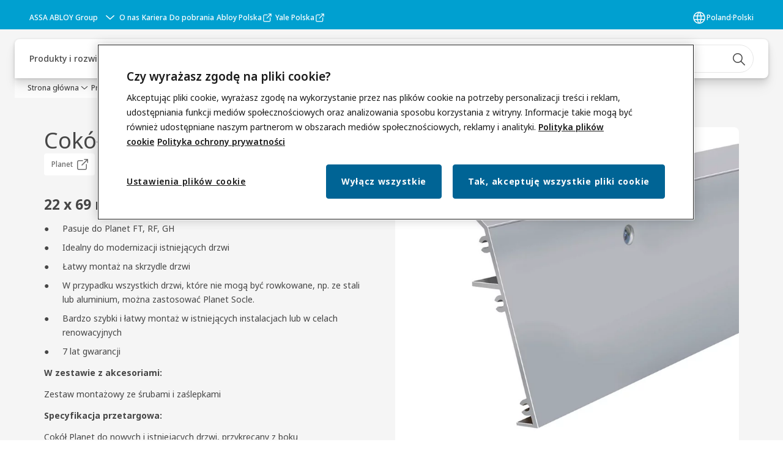

--- FILE ---
content_type: text/html; charset=utf-8
request_url: https://www.assaabloy.com/pl/pl/solutions/products/drop-down-seals/special-seals/socle
body_size: 37463
content:
<!DOCTYPE html><html lang="pl" class="navigation-header   dropdown floating solid " style="--device-mobile: 360px; --device-mobile-lg: 576px; --device-tablet: 768px; --device-tablet-lg: 1024px; --device-laptop: 1280px; --device-laptop-lg: 1440px; --device-desktop: 1920px; --device-desktop-lg: 2560px; --grid-extended-max-width: 2288px; --topPaddingLocalizationBar: 0px; --vh: 7.32px;"><head>
  
  <meta name="viewport" content="width=device-width, initial-scale=1">

  <link rel="preconnect" href="https://gw-assets.assaabloy.com/">

  <meta charset="UTF-8">
  <link rel="icon" href="https://www.assaabloy.com/logo/assa-abloy-circle-favicon.ico">
  <title>Cokół Planet  | ASSA ABLOY</title>
  <meta property="version" content="a72ac4b">
  <meta property="og:type" content="website">
  <meta property="og:title" content="Cokół Planet ">
  
    <meta name="description" content="22 x 69 mm">
    <meta property="og:description" content="22 x 69 mm">
  
  <meta property="og:image" content="https://gw-assets.assaabloy.com/is/image/assaabloy/planet_sockel_profil">
  
    <meta property="og:url" content="https://www.assaabloy.com/pl/pl/solutions/products/drop-down-seals/special-seals/socle">
  
  
  <meta name="template" content="product-detail-page">
  
  
  
  
  
  <meta name="google-site-verification" content="srxj3UhjS6ARHeZ5p3W28SPZCH_EywrNoGNu0xex6yk">

  
  <meta name="addsearch-custom-field" data-type="text" content="title=Cokół Planet ">
  <meta name="addsearch-custom-field" data-type="text" content="market_name=pl">
  <meta name="addsearch-custom-field" data-type="text" content="language_name=pl">
  <meta name="addsearch-custom-field" data-type="text" content="content_category=product">
  

  
  
    <link rel="canonical" href="https://www.assaabloy.com/pl/pl/solutions/products/drop-down-seals/special-seals/socle">
    
      <link rel="alternate" hreflang="pl-pl" href="https://www.assaabloy.com/pl/pl/solutions/products/drop-down-seals/special-seals/socle">
    
  


  
    
      <link rel="preload" as="image" fetchpriority="high" imagesrcset="https://gw-assets.assaabloy.com/is/image/assaabloy/planet_sockel_profil?wid=752" href="https://gw-assets.assaabloy.com/is/image/assaabloy/planet_sockel_profil?wid=752" media="(min-width: 1280px)">
    
      <link rel="preload" as="image" fetchpriority="high" imagesrcset="https://gw-assets.assaabloy.com/is/image/assaabloy/planet_sockel_profil?wid=562" href="https://gw-assets.assaabloy.com/is/image/assaabloy/planet_sockel_profil?wid=562" media="(min-width: 1024px) and (max-width: 1279.9px)">
    
      <link rel="preload" as="image" fetchpriority="high" imagesrcset="https://gw-assets.assaabloy.com/is/image/assaabloy/planet_sockel_profil?wid=880" href="https://gw-assets.assaabloy.com/is/image/assaabloy/planet_sockel_profil?wid=880" media="(min-width: 768px) and (max-width: 1023.9px)">
    
      <link rel="preload" as="image" fetchpriority="high" imagesrcset="https://gw-assets.assaabloy.com/is/image/assaabloy/planet_sockel_profil?wid=720" href="https://gw-assets.assaabloy.com/is/image/assaabloy/planet_sockel_profil?wid=720" media="(max-width: 767.9px)">
    
  

  
  
  <script async="" src="https://www.googletagmanager.com/gtm.js?id=GTM-P6G8W4L"></script><script async="" src="https://www.googletagmanager.com/gtm.js?id=GTM-WBWG4NJ"></script><script>
    if (!window.onecms) {
      window.onecms = {
        config: {
          site: {
            fadeInComponents: false,
            chinaSite: false,
            name: 'assaabloy.com',
            market: 'pl',
            language: 'pl',
            homePagePath: '/pl/pl',
            translationsUrl: '/rest/api/v1/translations.json/pl/pl',
            theme: 'assa-abloy-onecms.theme.assa-abloy',
            enableSessionStorageCache: true,
            sessionStorageVersion: 1769001960356
          }
        },
        clientlibs: {}
      }
    }

    window.dataLayer = window.dataLayer || [];
    window.dataLayer.push({
  "googleAnalyticsTrackingId": "UA-17054491-1",
  "matomoSiteId": "47",
  "googleAnalytics4MeasurementId": "G-BJTFJZBFDE",
  "googleAnalyticsTrackingIdMarket": "UA-41910903-1",
  "googleAnalytics4MeasurementIdMarket": "G-W0QXT3BRMM",
  "matomoSiteIdMarket": "432",
  "siteDivision": "00"
});
    window.onecms.clientlibs.vendorJsUrl = '/etc.clientlibs/assa-abloy-onecms/clientlibs-generated/webcomponents/gw-group-vendor.lc-c8758d0d91f0aa762e74306bf63e44bf-lc.js';
    window.onecms.clientlibs.cookieBannerId = 'cddf7df3-d87a-4f63-a5d1-bf7de073947e';
    window.onecms.clientlibs.enableSentry = false;
    window.onecms.clientlibs.sentrySampleRate = '0.5';
    window.onecms.clientlibs.sentryTracesSampleRate = 0.1;
    window.onecms.clientlibs.environment = 'prod';
    window.onecms.clientlibs.isPublish = true;
    window.onecms.clientlibs.centralGtmContainerId = 'GTM-WBWG4NJ';
    window.onecms.clientlibs.featureFlagDivisionGtmPublish = true;
    window.onecms.clientlibs.divisionGtmContainerId = 'GTM-P6G8W4L';
    window.onecms.clientlibs.trackingEnabled = true;
    window.onecms.clientlibs.pageTracked = true;
    window.onecms.clientlibs.videoViewerScriptUrl = "https://gw-assets.assaabloy.com/s7viewers/html5/js/VideoViewer.js";
    window.onecms.clientlibs.interactiveImageScriptUrl = "https://gw-assets.assaabloy.com/s7viewers/html5/js/InteractiveImage.js";
  </script>
  

  
  
    
  
    <script defer="" src="/etc.clientlibs/assa-abloy-onecms/clientlibs/onecms-script-loader.lc-a0ba371bb76eda5838d458b576137ed7-lc.min.js"></script>

  

  
  
  

  
  

  
  
    <link rel="stylesheet" href="/etc.clientlibs/assa-abloy-onecms/clientlibs-generated/themes/global.lc-29ccfeae8fd9bff7620687abbcd84cc2-lc.min.css" type="text/css">
<link rel="stylesheet" href="/etc.clientlibs/assa-abloy-onecms/clientlibs-generated/themes/assa-abloy.lc-f335335f402f6cf394130b8f883b5c90-lc.min.css" type="text/css">

  


  
  
  <style>
    :root{
  --font-family-body:Noto Sans;--font-family-heading:Noto Sans;
}

  </style>


  
  
  
    <link rel="stylesheet" href="/etc.clientlibs/assa-abloy-onecms/components/structure/page/v1/page/clientlibs/header-offset-ssr-variables.lc-af567384b6afc7df0896c6eff7f36e56-lc.min.css" type="text/css">

  


  
    
      
  
    <link rel="stylesheet" href="/etc.clientlibs/assa-abloy-onecms/components/content/webcomponents/gw-group-hero/v1/gw-group-hero/clientlibs/full-width.lc-01348b9ef3f2757101eb40648c601984-lc.min.css" type="text/css">

  

    
      
  
    <link rel="stylesheet" href="/etc.clientlibs/assa-abloy-onecms/components/content/webcomponents/gw-group-hero/v1/gw-group-hero/clientlibs/half-width.lc-05664f5c2b84edf6ac6d87a6ef6160b0-lc.min.css" type="text/css">

  

    
      
  
    <link rel="stylesheet" href="/etc.clientlibs/assa-abloy-onecms/components/content/webcomponents/gw-group-hero/v1/gw-group-hero/clientlibs/no-image.lc-9ebe1151c451e5485c9f7ac96e3e72df-lc.min.css" type="text/css">

  

    
      
  
    <link rel="stylesheet" href="/etc.clientlibs/assa-abloy-onecms/components/content/restricted/hero/v1/hero/clientlibs.lc-5f98af71a53a838a3e8503c1efac71e8-lc.min.css" type="text/css">

  

    
  

  

  
  

  

  



  
    <link rel="stylesheet" href="/etc.clientlibs/assa-abloy-onecms/clientlibs/grid.lc-5334516a308a40e7dd7b3c7a8ae96960-lc.min.css" type="text/css">

  


  
    
    

    

    
    
    

  

  
  <style>html.matomoHeatmap .welcome { max-height: 1000px; }
</style>


  <script type="application/ld+json">
    {"@context":"https://schema.org","@type":"BreadcrumbList","itemListElement":[{"position":1,"@type":"ListItem","name":"Strona główna","item":"https://www.assaabloy.com/pl/pl"},{"position":2,"@type":"ListItem","name":"Pośrednik produktu"}]}
  </script>
  
<script async="" src="/etc.clientlibs/assa-abloy-onecms/clientlibs-generated/webcomponents/gw-group-wc-dependencies/resources/_d.webcomponents-ce.js"></script><script async="" src="/etc.clientlibs/assa-abloy-onecms/clientlibs-generated/webcomponents/gw-group-wc-dependencies/resources/_e.custom-elements-es5-adapter.js"></script><style data-styled="active" data-styled-version="5.3.6"></style><style data-styled="active" data-styled-version="5.3.6"></style><style data-styled="active" data-styled-version="5.3.6"></style><style data-styled="active" data-styled-version="5.3.6"></style></head>
<body class="product-detail-page page basicpage aa-light-theme" id="product-detail-page-bd71afdd50" data-theme="light">



  




  



  


    
        
            <div class="toast gw-group-toast">

<gw-group-toast id="gw-group-toast-7169e79b5a" data-client-lib="/etc.clientlibs/assa-abloy-onecms/clientlibs-generated/webcomponents/gw-group-toast.lc-187d3936fc18dfe367e4db98bd23bfa1-lc.js"><div data-addsearch="exclude" aria-disabled="true" aria-label="" class="styles__Toast-sc-6j63c8-1 jFzVqZ toast-message-wrapper"><div data-addsearch="exclude" class="styles__Text-sc-6j63c8-0 bVYyKt label-sm"></div></div></gw-group-toast>


</div>

        
    
        
            <div class="header header-includer"><div class="site-header">
  <div class="site-header--nav-bar">
  



  <gw-group-nav-header data-client-lib="/etc.clientlibs/assa-abloy-onecms/clientlibs-generated/webcomponents/gw-group-nav-header.lc-1d92492a3819d9c9ef5f46563e374d3d-lc.js" content="[base64]/[base64]/FvGUgemFwZXduacSHIENpIGVsYXN0eWN6bm/[base64]/[base64]/[base64]/[base64]/[base64]/[base64]/Fm2NpIG9yYXogbmFqd2HFvG5pZWpzemVnbyB3eXBvc2HFvGVuaWEgYmV6IHVzemN6ZXJia3UgZGxhIHByb3dhZHpvbmVqIGR6aWHFgmFsbm/[base64]/[base64]/FvG5hIHBvcGXFgm5pxIcgbmF3ZXQgbmFqbW5pZWpzemVnbyBixYLEmWR1IOKAlCBtdXN6xIUgYnnEhyBvbmUgZG9za29uYWxlIGNocm9uaW9uZSBwcnplZCDFvHl3aW/[base64]/[base64]/[base64]/[base64]/[base64]/[base64]"><header class="styles__Header-sc-z2fkzf-4 iVOgsU"><div id="a11y-skip-link" tabindex="0"><a href="#a11y-skip-link-target" class="styles__SkipLink-sc-z2fkzf-3 gsFJOs">jumpToMainContent</a></div><section class="styles__LocalizationBar-sc-1hz4oe4-0 eAJklq localization-bar"><div class="styles__Wrapper-sc-1hz4oe4-1 cmSxma"><div class="styles__RichText-sc-xvjmvq-0 VXdEV body-sm" id=""><div class="richtext_innerWrapper">It looks like you are visiting from a different region. Select your country or region for location-specific content.</div></div><div class="button aem-ie__cta"><button class="styles__Button-sc-18sij4a-0 exZqaw secondary-button label-md" aria-label="Pozostań na stronie" id="b4ab7fcc-a9d5-453e-86bc-d46d5ab2ace4" role="button" data-variant="secondary"><span id="99f34088-6a65-4966-b713-64b73d697159" class="styles__Label-sc-18sij4a-1 jKMGzI secondary-button label-md ">Stay on this site</span></button></div><div class="button aem-ie__cta"><a class="styles__Button-sc-18sij4a-0 jXzRqd label-md" aria-label="Go to Ireland" id="9575bf67-b466-4757-a837-64d6d6ba3db1" role="link" href="https://www.assaabloy.com/ie/en" target="_self" rel="" data-variant="tertiary"><span id="a67ee617-f8b0-4c07-b019-ac8fa7196888" class="styles__Label-sc-18sij4a-1 jKMGzI label-md ">Go to Ireland</span><svg role="presentation" class="styles__Icon-sc-1u0rbjk-0 fivoSa  " width="24" height="24" viewBox="0 0 24 24" fill="none" xmlns="http://www.w3.org/2000/svg"><path d="M13.0323 19.0001C12.8361 19.0001 12.64 18.9275 12.4852 18.7719C12.1858 18.4711 12.1858 17.9732 12.4852 17.6724L17.3574 12.7767H4.77419C4.35097 12.7767 4 12.424 4 11.9988C4 11.5735 4.35097 11.2208 4.77419 11.2208H17.3574L12.4852 6.32512C12.1858 6.02432 12.1858 5.52645 12.4852 5.22566C12.7845 4.92486 13.28 4.92486 13.5794 5.22566L19.7729 11.449C19.8452 11.5216 19.9071 11.6046 19.9381 11.698C19.9794 11.7913 20 11.895 20 11.9988C20 12.1025 19.9794 12.2062 19.9381 12.2996C19.8968 12.3929 19.8452 12.4759 19.7729 12.5485L13.5794 18.7719C13.4245 18.9275 13.2284 19.0001 13.0323 19.0001Z" fill="#1A1A1A"></path></svg></a></div></div></section><section class="styles__Topbar-sc-1hzxovh-1 eTryn topbar"></section><div class="styles__Wrapper-sc-z2fkzf-0 gRutnU"><section class="styles__PrimaryNavigation-sc-z2fkzf-1 dEmSaK primary-navigation"><div class="styles__Navigation-sc-x3fycp-0 bWUyaF nav-bar__navigation"><div class="styles__Menu-sc-x3fycp-1 gjkLMg"><button id="gw-group-nav-menu" aria-expanded="false" tabindex="0" class="styles__HamburgerButton-sc-gappku-0 hzYBsL hamburger-menu-button label-md" aria-haspopup="true" aria-controls="hamburger-menu"><div class="styles__HamburgerIcon-sc-gappku-2 iehzkx  hamburger-menu-button" role="presentation"><span class="hamburger-menu-button"></span><span class="hamburger-menu-button"></span><span class="hamburger-menu-button"></span></div><label class="styles__MenuLabel-sc-gappku-1 keTNqZ hamburger-menu-button sr-only">Menu</label></button><nav aria-label="Menu główne" class="styles__TopNavigation-sc-khrlvi-1 ksMHTH"></nav></div><div hidden="" style="position: absolute; pointer-events: none; z-index: 999; opacity: 0; transform: translateY(-16px); overflow: initial;"><div id="hamburger-menu" class="styles__HamburgerMenu-sc-1k5lid8-0 fGXaOn"><nav aria-labelledby="gw-group-nav-menu" class="styles__HamburgerNavigation-sc-1k5lid8-1 gblgCQ"><div class="styles__MobileNavigation-sc-1krcsdf-0 iVcejX"><div id="mobile-subnavigation-menu-efc00977fe" class="styles__SubNavigation-sc-1m33sy9-0 kyWyHs"><div class="button aem-ie__cta"><button class="styles__Button-sc-18sij4a-0 bMXnuW styles__BackButton-sc-1m33sy9-1 jIUdFH label-lg" aria-label="Powróć" id="89396309-1791-4b9e-aeb2-f27b1094bdf7" role="button" data-variant="default"><svg role="presentation" class="styles__Icon-sc-1u0rbjk-0 fivoSa leading-icon external " width="24" height="24" viewBox="0 0 24 24" fill="none" xmlns="http://www.w3.org/2000/svg"><path d="M13.0323 19.0001C12.8361 19.0001 12.64 18.9275 12.4852 18.7719C12.1858 18.4711 12.1858 17.9732 12.4852 17.6724L17.3574 12.7767H4.77419C4.35097 12.7767 4 12.424 4 11.9988C4 11.5735 4.35097 11.2208 4.77419 11.2208H17.3574L12.4852 6.32512C12.1858 6.02432 12.1858 5.52645 12.4852 5.22566C12.7845 4.92486 13.28 4.92486 13.5794 5.22566L19.7729 11.449C19.8452 11.5216 19.9071 11.6046 19.9381 11.698C19.9794 11.7913 20 11.895 20 11.9988C20 12.1025 19.9794 12.2062 19.9381 12.2996C19.8968 12.3929 19.8452 12.4759 19.7729 12.5485L13.5794 18.7719C13.4245 18.9275 13.2284 19.0001 13.0323 19.0001Z" fill="#1A1A1A"></path></svg><span id="656da9e5-afaf-4fdc-9dde-dfef65b46af9" class="styles__Label-sc-18sij4a-1 jKMGzI styles__BackButton-sc-1m33sy9-1 jIUdFH label-lg ">Powróć</span></button></div><div class="styles__Menu-sc-1m33sy9-2 hpOFDI"><nav class="styles__TreeNavigation-sc-16eevtj-0 cpUXTX"><ul class="styles__List-sc-16eevtj-1 eJajLR"><li class="styles__ListItem-sc-16eevtj-2 ecezKi label-md"><div class="styles__Foldout-sc-1ar05l2-1 dBIzLS"><div class="styles__FoldoutButton-sc-1ar05l2-2 efCIZc" tabindex="-1"><div class="styles__Head-sc-1ar05l2-3 jMCmqo"><div class="styles__Title-sc-1ar05l2-0 jFQhGF"><a href="https://www.assaabloy.com/pl/pl/solutions/products" aria-label="Katalog produktów" tabindex="0" aria-current="page">Katalog produktów</a></div><button tabindex="0" aria-label="Katalog produktów" aria-expanded="true" aria-controls="ba2ea63e-3d06-45d7-b19c-467da54f339b" class="styles__FoldoutButtonIconWrapper-sc-1ar05l2-5 jvpuXd"><div class="sc-gswNZR hSoMdN"><svg role="presentation" class="styles__Icon-sc-1u0rbjk-0 fivoSa chevron " width="24" height="24" viewBox="0 0 24 24" fill="none" xmlns="http://www.w3.org/2000/svg"><path d="M12 15C12.1971 15 12.3942 14.9346 12.5498 14.7946L18.7744 9.19273C19.0752 8.92197 19.0752 8.47382 18.7744 8.20307C18.4735 7.93231 17.9755 7.93231 17.6747 8.20307L12 13.3101L6.32531 8.20307C6.02445 7.93231 5.52649 7.93231 5.22564 8.20307C4.92479 8.47382 4.92479 8.92197 5.22564 9.19273L11.4502 14.7946C11.6058 14.9346 11.8029 15 12 15Z" fill="#1A1A1A"></path></svg></div></button></div></div><div class="sc-bcXHqe lgpqxq" style="height: auto;"><ul class="styles__List-sc-16eevtj-1 eJajLR"><li class="styles__ListItem-sc-16eevtj-2 ecezKi"><div class="button aem-ie__cta"><a class="styles__Button-sc-18sij4a-0 hSUEYJ label-sm" aria-label="Elektroniczna kontrola dostępu" id="72473d35-848d-4d83-8b6c-67ac82654f1d" role="link" href="https://www.assaabloy.com/pl/pl/solutions/products/digital-access-solutions" target="_self" rel="" tabindex="-1" data-variant="text"><span id="9e503d9a-f39e-45bb-8874-567611f9e2f6" class="styles__Label-sc-18sij4a-1 fcDSKM label-sm ">Elektroniczna kontrola dostępu</span><svg role="presentation" class="styles__Icon-sc-1u0rbjk-0 fivoSa  " width="24" height="24" viewBox="0 0 24 24" fill="none" xmlns="http://www.w3.org/2000/svg"><path d="M13.0323 19.0001C12.8361 19.0001 12.64 18.9275 12.4852 18.7719C12.1858 18.4711 12.1858 17.9732 12.4852 17.6724L17.3574 12.7767H4.77419C4.35097 12.7767 4 12.424 4 11.9988C4 11.5735 4.35097 11.2208 4.77419 11.2208H17.3574L12.4852 6.32512C12.1858 6.02432 12.1858 5.52645 12.4852 5.22566C12.7845 4.92486 13.28 4.92486 13.5794 5.22566L19.7729 11.449C19.8452 11.5216 19.9071 11.6046 19.9381 11.698C19.9794 11.7913 20 11.895 20 11.9988C20 12.1025 19.9794 12.2062 19.9381 12.2996C19.8968 12.3929 19.8452 12.4759 19.7729 12.5485L13.5794 18.7719C13.4245 18.9275 13.2284 19.0001 13.0323 19.0001Z" fill="#1A1A1A"></path></svg></a></div></li><li class="styles__ListItem-sc-16eevtj-2 ecezKi"><div class="button aem-ie__cta"><a class="styles__Button-sc-18sij4a-0 hSUEYJ label-sm" aria-label="Samozamykacze" id="f7e47493-45be-4c57-ac77-470ee7b6d146" role="link" href="https://www.assaabloy.com/pl/pl/solutions/products/door-closers" target="_self" rel="" tabindex="-1" data-variant="text"><span id="1e098c35-67b7-4f8e-a2c9-bb785b771632" class="styles__Label-sc-18sij4a-1 fcDSKM label-sm ">Samozamykacze</span><svg role="presentation" class="styles__Icon-sc-1u0rbjk-0 fivoSa  " width="24" height="24" viewBox="0 0 24 24" fill="none" xmlns="http://www.w3.org/2000/svg"><path d="M13.0323 19.0001C12.8361 19.0001 12.64 18.9275 12.4852 18.7719C12.1858 18.4711 12.1858 17.9732 12.4852 17.6724L17.3574 12.7767H4.77419C4.35097 12.7767 4 12.424 4 11.9988C4 11.5735 4.35097 11.2208 4.77419 11.2208H17.3574L12.4852 6.32512C12.1858 6.02432 12.1858 5.52645 12.4852 5.22566C12.7845 4.92486 13.28 4.92486 13.5794 5.22566L19.7729 11.449C19.8452 11.5216 19.9071 11.6046 19.9381 11.698C19.9794 11.7913 20 11.895 20 11.9988C20 12.1025 19.9794 12.2062 19.9381 12.2996C19.8968 12.3929 19.8452 12.4759 19.7729 12.5485L13.5794 18.7719C13.4245 18.9275 13.2284 19.0001 13.0323 19.0001Z" fill="#1A1A1A"></path></svg></a></div></li><li class="styles__ListItem-sc-16eevtj-2 ecezKi"><div class="button aem-ie__cta"><a class="styles__Button-sc-18sij4a-0 hSUEYJ label-sm" aria-label="Rozwiązania mechaniczne" id="5b4063bf-e8ce-4214-81b6-e7d99bc8b525" role="link" href="https://www.assaabloy.com/pl/pl/solutions/products/rozwiazania-mechaniczne" target="_self" rel="" tabindex="-1" data-variant="text"><span id="59b8b2c8-c366-4558-bf47-79e3739f8492" class="styles__Label-sc-18sij4a-1 fcDSKM label-sm ">Rozwiązania mechaniczne</span><svg role="presentation" class="styles__Icon-sc-1u0rbjk-0 fivoSa  " width="24" height="24" viewBox="0 0 24 24" fill="none" xmlns="http://www.w3.org/2000/svg"><path d="M13.0323 19.0001C12.8361 19.0001 12.64 18.9275 12.4852 18.7719C12.1858 18.4711 12.1858 17.9732 12.4852 17.6724L17.3574 12.7767H4.77419C4.35097 12.7767 4 12.424 4 11.9988C4 11.5735 4.35097 11.2208 4.77419 11.2208H17.3574L12.4852 6.32512C12.1858 6.02432 12.1858 5.52645 12.4852 5.22566C12.7845 4.92486 13.28 4.92486 13.5794 5.22566L19.7729 11.449C19.8452 11.5216 19.9071 11.6046 19.9381 11.698C19.9794 11.7913 20 11.895 20 11.9988C20 12.1025 19.9794 12.2062 19.9381 12.2996C19.8968 12.3929 19.8452 12.4759 19.7729 12.5485L13.5794 18.7719C13.4245 18.9275 13.2284 19.0001 13.0323 19.0001Z" fill="#1A1A1A"></path></svg></a></div></li><li class="styles__ListItem-sc-16eevtj-2 ecezKi"><div class="button aem-ie__cta"><a class="styles__Button-sc-18sij4a-0 hSUEYJ label-sm" aria-label="Mechaniczne systemy klucza" id="b0ffd4a0-6ea1-4744-a5aa-ebd9a4ed20f9" role="link" href="https://www.assaabloy.com/pl/pl/solutions/products/mechanical-key-systems" target="_self" rel="" tabindex="-1" data-variant="text"><span id="b71b5796-267c-4317-8d42-282b5c24e74f" class="styles__Label-sc-18sij4a-1 fcDSKM label-sm ">Mechaniczne systemy klucza</span><svg role="presentation" class="styles__Icon-sc-1u0rbjk-0 fivoSa  " width="24" height="24" viewBox="0 0 24 24" fill="none" xmlns="http://www.w3.org/2000/svg"><path d="M13.0323 19.0001C12.8361 19.0001 12.64 18.9275 12.4852 18.7719C12.1858 18.4711 12.1858 17.9732 12.4852 17.6724L17.3574 12.7767H4.77419C4.35097 12.7767 4 12.424 4 11.9988C4 11.5735 4.35097 11.2208 4.77419 11.2208H17.3574L12.4852 6.32512C12.1858 6.02432 12.1858 5.52645 12.4852 5.22566C12.7845 4.92486 13.28 4.92486 13.5794 5.22566L19.7729 11.449C19.8452 11.5216 19.9071 11.6046 19.9381 11.698C19.9794 11.7913 20 11.895 20 11.9988C20 12.1025 19.9794 12.2062 19.9381 12.2996C19.8968 12.3929 19.8452 12.4759 19.7729 12.5485L13.5794 18.7719C13.4245 18.9275 13.2284 19.0001 13.0323 19.0001Z" fill="#1A1A1A"></path></svg></a></div></li><li class="styles__ListItem-sc-16eevtj-2 ecezKi"><div class="button aem-ie__cta"><a class="styles__Button-sc-18sij4a-0 hSUEYJ label-sm" aria-label="Klamki i rozety" id="04201d48-d39a-4898-8f25-406f1bc63fe6" role="link" href="https://www.assaabloy.com/pl/pl/solutions/products/klamki-i-rozety" target="_self" rel="" tabindex="-1" data-variant="text"><span id="ff378166-75b1-4502-a107-3b4ef5e7a8fb" class="styles__Label-sc-18sij4a-1 fcDSKM label-sm ">Klamki i rozety</span><svg role="presentation" class="styles__Icon-sc-1u0rbjk-0 fivoSa  " width="24" height="24" viewBox="0 0 24 24" fill="none" xmlns="http://www.w3.org/2000/svg"><path d="M13.0323 19.0001C12.8361 19.0001 12.64 18.9275 12.4852 18.7719C12.1858 18.4711 12.1858 17.9732 12.4852 17.6724L17.3574 12.7767H4.77419C4.35097 12.7767 4 12.424 4 11.9988C4 11.5735 4.35097 11.2208 4.77419 11.2208H17.3574L12.4852 6.32512C12.1858 6.02432 12.1858 5.52645 12.4852 5.22566C12.7845 4.92486 13.28 4.92486 13.5794 5.22566L19.7729 11.449C19.8452 11.5216 19.9071 11.6046 19.9381 11.698C19.9794 11.7913 20 11.895 20 11.9988C20 12.1025 19.9794 12.2062 19.9381 12.2996C19.8968 12.3929 19.8452 12.4759 19.7729 12.5485L13.5794 18.7719C13.4245 18.9275 13.2284 19.0001 13.0323 19.0001Z" fill="#1A1A1A"></path></svg></a></div></li><li class="styles__ListItem-sc-16eevtj-2 ecezKi"><div class="button aem-ie__cta"><a class="styles__Button-sc-18sij4a-0 hSUEYJ label-sm" aria-label="Dźwignie antypaniczne" id="1d239ddb-77b1-4159-8f4a-52622fccfa41" role="link" href="https://www.assaabloy.com/pl/pl/solutions/products/panic-bars" target="_self" rel="" tabindex="-1" data-variant="text"><span id="33e5b192-3304-4167-8d62-bef86d68d400" class="styles__Label-sc-18sij4a-1 fcDSKM label-sm ">Dźwignie antypaniczne</span><svg role="presentation" class="styles__Icon-sc-1u0rbjk-0 fivoSa  " width="24" height="24" viewBox="0 0 24 24" fill="none" xmlns="http://www.w3.org/2000/svg"><path d="M13.0323 19.0001C12.8361 19.0001 12.64 18.9275 12.4852 18.7719C12.1858 18.4711 12.1858 17.9732 12.4852 17.6724L17.3574 12.7767H4.77419C4.35097 12.7767 4 12.424 4 11.9988C4 11.5735 4.35097 11.2208 4.77419 11.2208H17.3574L12.4852 6.32512C12.1858 6.02432 12.1858 5.52645 12.4852 5.22566C12.7845 4.92486 13.28 4.92486 13.5794 5.22566L19.7729 11.449C19.8452 11.5216 19.9071 11.6046 19.9381 11.698C19.9794 11.7913 20 11.895 20 11.9988C20 12.1025 19.9794 12.2062 19.9381 12.2996C19.8968 12.3929 19.8452 12.4759 19.7729 12.5485L13.5794 18.7719C13.4245 18.9275 13.2284 19.0001 13.0323 19.0001Z" fill="#1A1A1A"></path></svg></a></div></li><li class="styles__ListItem-sc-16eevtj-2 ecezKi"><div class="button aem-ie__cta"><a class="styles__Button-sc-18sij4a-0 hSUEYJ label-sm" aria-label="Ochrona palców " id="a193eda7-2cc3-4475-92cd-60245dabb851" role="link" href="https://www.assaabloy.com/pl/pl/solutions/products/finger-protection" target="_self" rel="" tabindex="-1" data-variant="text"><span id="606f1cac-156d-467b-b0df-88da224769b4" class="styles__Label-sc-18sij4a-1 fcDSKM label-sm ">Ochrona palców </span><svg role="presentation" class="styles__Icon-sc-1u0rbjk-0 fivoSa  " width="24" height="24" viewBox="0 0 24 24" fill="none" xmlns="http://www.w3.org/2000/svg"><path d="M13.0323 19.0001C12.8361 19.0001 12.64 18.9275 12.4852 18.7719C12.1858 18.4711 12.1858 17.9732 12.4852 17.6724L17.3574 12.7767H4.77419C4.35097 12.7767 4 12.424 4 11.9988C4 11.5735 4.35097 11.2208 4.77419 11.2208H17.3574L12.4852 6.32512C12.1858 6.02432 12.1858 5.52645 12.4852 5.22566C12.7845 4.92486 13.28 4.92486 13.5794 5.22566L19.7729 11.449C19.8452 11.5216 19.9071 11.6046 19.9381 11.698C19.9794 11.7913 20 11.895 20 11.9988C20 12.1025 19.9794 12.2062 19.9381 12.2996C19.8968 12.3929 19.8452 12.4759 19.7729 12.5485L13.5794 18.7719C13.4245 18.9275 13.2284 19.0001 13.0323 19.0001Z" fill="#1A1A1A"></path></svg></a></div></li><li class="styles__ListItem-sc-16eevtj-2 iQBdWu"><div class="button aem-ie__cta"><a class="styles__Button-sc-18sij4a-0 hSUEYJ label-sm" aria-label="Uszczelki opadające" id="a94c946a-3b51-4386-9896-5b8b58666029" role="link" href="https://www.assaabloy.com/pl/pl/solutions/products/drop-down-seals" target="_self" rel="" tabindex="-1" data-variant="text"><span id="34144e0e-fee2-48ec-a010-eeca95d34968" class="styles__Label-sc-18sij4a-1 fcDSKM label-sm ">Uszczelki opadające</span><svg role="presentation" class="styles__Icon-sc-1u0rbjk-0 fivoSa  " width="24" height="24" viewBox="0 0 24 24" fill="none" xmlns="http://www.w3.org/2000/svg"><path d="M13.0323 19.0001C12.8361 19.0001 12.64 18.9275 12.4852 18.7719C12.1858 18.4711 12.1858 17.9732 12.4852 17.6724L17.3574 12.7767H4.77419C4.35097 12.7767 4 12.424 4 11.9988C4 11.5735 4.35097 11.2208 4.77419 11.2208H17.3574L12.4852 6.32512C12.1858 6.02432 12.1858 5.52645 12.4852 5.22566C12.7845 4.92486 13.28 4.92486 13.5794 5.22566L19.7729 11.449C19.8452 11.5216 19.9071 11.6046 19.9381 11.698C19.9794 11.7913 20 11.895 20 11.9988C20 12.1025 19.9794 12.2062 19.9381 12.2996C19.8968 12.3929 19.8452 12.4759 19.7729 12.5485L13.5794 18.7719C13.4245 18.9275 13.2284 19.0001 13.0323 19.0001Z" fill="#1A1A1A"></path></svg></a></div></li><li class="styles__ListItem-sc-16eevtj-2 ecezKi"><div class="button aem-ie__cta"><a class="styles__Button-sc-18sij4a-0 hSUEYJ label-sm" aria-label="Rozwiązania elektromechaniczne" id="ea6c35a1-cebd-4d05-baa8-531e660d7905" role="link" href="https://www.assaabloy.com/pl/pl/solutions/products/rozwiazania-elektromechaniczne" target="_self" rel="" tabindex="-1" data-variant="text"><span id="0080e0f4-91e5-4625-8b2b-e69c1804b86e" class="styles__Label-sc-18sij4a-1 fcDSKM label-sm ">Rozwiązania elektromechaniczne</span><svg role="presentation" class="styles__Icon-sc-1u0rbjk-0 fivoSa  " width="24" height="24" viewBox="0 0 24 24" fill="none" xmlns="http://www.w3.org/2000/svg"><path d="M13.0323 19.0001C12.8361 19.0001 12.64 18.9275 12.4852 18.7719C12.1858 18.4711 12.1858 17.9732 12.4852 17.6724L17.3574 12.7767H4.77419C4.35097 12.7767 4 12.424 4 11.9988C4 11.5735 4.35097 11.2208 4.77419 11.2208H17.3574L12.4852 6.32512C12.1858 6.02432 12.1858 5.52645 12.4852 5.22566C12.7845 4.92486 13.28 4.92486 13.5794 5.22566L19.7729 11.449C19.8452 11.5216 19.9071 11.6046 19.9381 11.698C19.9794 11.7913 20 11.895 20 11.9988C20 12.1025 19.9794 12.2062 19.9381 12.2996C19.8968 12.3929 19.8452 12.4759 19.7729 12.5485L13.5794 18.7719C13.4245 18.9275 13.2284 19.0001 13.0323 19.0001Z" fill="#1A1A1A"></path></svg></a></div></li><li class="styles__ListItem-sc-16eevtj-2 ecezKi"><div class="button aem-ie__cta"><a class="styles__Button-sc-18sij4a-0 hSUEYJ label-sm" aria-label="Depozytory kluczy Traka Touch" id="b2509f15-0e94-4af6-9f46-4c0fb1f98ff4" role="link" href="https://www.assaabloy.com/pl/pl/solutions/products/depozytory-kluczy-traka" target="_self" rel="" tabindex="-1" data-variant="text"><span id="9ee61224-8085-4317-ad03-f122d7caef5a" class="styles__Label-sc-18sij4a-1 fcDSKM label-sm ">Depozytory kluczy Traka Touch</span><svg role="presentation" class="styles__Icon-sc-1u0rbjk-0 fivoSa  " width="24" height="24" viewBox="0 0 24 24" fill="none" xmlns="http://www.w3.org/2000/svg"><path d="M13.0323 19.0001C12.8361 19.0001 12.64 18.9275 12.4852 18.7719C12.1858 18.4711 12.1858 17.9732 12.4852 17.6724L17.3574 12.7767H4.77419C4.35097 12.7767 4 12.424 4 11.9988C4 11.5735 4.35097 11.2208 4.77419 11.2208H17.3574L12.4852 6.32512C12.1858 6.02432 12.1858 5.52645 12.4852 5.22566C12.7845 4.92486 13.28 4.92486 13.5794 5.22566L19.7729 11.449C19.8452 11.5216 19.9071 11.6046 19.9381 11.698C19.9794 11.7913 20 11.895 20 11.9988C20 12.1025 19.9794 12.2062 19.9381 12.2996C19.8968 12.3929 19.8452 12.4759 19.7729 12.5485L13.5794 18.7719C13.4245 18.9275 13.2284 19.0001 13.0323 19.0001Z" fill="#1A1A1A"></path></svg></a></div></li><li class="styles__ListItem-sc-16eevtj-2 ecezKi"><div class="button aem-ie__cta"><a class="styles__Button-sc-18sij4a-0 hSUEYJ label-sm" aria-label="Urządzenia HID" id="ecb8fb04-2253-4b4e-a87b-c79cd8830e9d" role="link" href="https://www.assaabloy.com/pl/pl/solutions/products/hid" target="_self" rel="" tabindex="-1" data-variant="text"><span id="0898d642-ec59-49a0-93d7-47d5a3f93763" class="styles__Label-sc-18sij4a-1 fcDSKM label-sm ">Urządzenia HID</span><svg role="presentation" class="styles__Icon-sc-1u0rbjk-0 fivoSa  " width="24" height="24" viewBox="0 0 24 24" fill="none" xmlns="http://www.w3.org/2000/svg"><path d="M13.0323 19.0001C12.8361 19.0001 12.64 18.9275 12.4852 18.7719C12.1858 18.4711 12.1858 17.9732 12.4852 17.6724L17.3574 12.7767H4.77419C4.35097 12.7767 4 12.424 4 11.9988C4 11.5735 4.35097 11.2208 4.77419 11.2208H17.3574L12.4852 6.32512C12.1858 6.02432 12.1858 5.52645 12.4852 5.22566C12.7845 4.92486 13.28 4.92486 13.5794 5.22566L19.7729 11.449C19.8452 11.5216 19.9071 11.6046 19.9381 11.698C19.9794 11.7913 20 11.895 20 11.9988C20 12.1025 19.9794 12.2062 19.9381 12.2996C19.8968 12.3929 19.8452 12.4759 19.7729 12.5485L13.5794 18.7719C13.4245 18.9275 13.2284 19.0001 13.0323 19.0001Z" fill="#1A1A1A"></path></svg></a></div></li><li class="styles__ListItem-sc-16eevtj-2 ecezKi"><div class="button aem-ie__cta"><a class="styles__Button-sc-18sij4a-0 hSUEYJ label-sm" aria-label="Drzwi i bramy" id="424e5bbb-39cb-411c-a356-c9b651903f73" role="link" href="https://www.assaabloy.com/pl/pl/solutions/products/doors-gates" target="_self" rel="" tabindex="-1" data-variant="text"><span id="44f36eb8-6403-4cae-b1fd-d7e51f4a0fd5" class="styles__Label-sc-18sij4a-1 fcDSKM label-sm ">Drzwi i bramy</span><svg role="presentation" class="styles__Icon-sc-1u0rbjk-0 fivoSa  " width="24" height="24" viewBox="0 0 24 24" fill="none" xmlns="http://www.w3.org/2000/svg"><path d="M13.0323 19.0001C12.8361 19.0001 12.64 18.9275 12.4852 18.7719C12.1858 18.4711 12.1858 17.9732 12.4852 17.6724L17.3574 12.7767H4.77419C4.35097 12.7767 4 12.424 4 11.9988C4 11.5735 4.35097 11.2208 4.77419 11.2208H17.3574L12.4852 6.32512C12.1858 6.02432 12.1858 5.52645 12.4852 5.22566C12.7845 4.92486 13.28 4.92486 13.5794 5.22566L19.7729 11.449C19.8452 11.5216 19.9071 11.6046 19.9381 11.698C19.9794 11.7913 20 11.895 20 11.9988C20 12.1025 19.9794 12.2062 19.9381 12.2996C19.8968 12.3929 19.8452 12.4759 19.7729 12.5485L13.5794 18.7719C13.4245 18.9275 13.2284 19.0001 13.0323 19.0001Z" fill="#1A1A1A"></path></svg></a></div></li></ul></div></div></li><li class="styles__ListItem-sc-16eevtj-2 ecezKi label-md"><div class="styles__Foldout-sc-1ar05l2-1 dBIzLS"><div class="styles__FoldoutButton-sc-1ar05l2-2 efCIZc" tabindex="-1"><div class="styles__Head-sc-1ar05l2-3 jMCmqo"><div class="styles__Title-sc-1ar05l2-0 jFQhGF"><a href="https://www.assaabloy.com/pl/pl/solutions/topics" aria-label="Rozwiązania według zagadnień" tabindex="0" aria-current="page">Rozwiązania według zagadnień</a></div><button tabindex="0" aria-label="Rozwiązania według zagadnień" aria-expanded="false" aria-controls="63b6b6e8-566d-4995-9831-352f7f8b42ae" class="styles__FoldoutButtonIconWrapper-sc-1ar05l2-5 jvpuXd"><div class="sc-gswNZR gHFcqk"><svg role="presentation" class="styles__Icon-sc-1u0rbjk-0 fivoSa chevron " width="24" height="24" viewBox="0 0 24 24" fill="none" xmlns="http://www.w3.org/2000/svg"><path d="M12 15C12.1971 15 12.3942 14.9346 12.5498 14.7946L18.7744 9.19273C19.0752 8.92197 19.0752 8.47382 18.7744 8.20307C18.4735 7.93231 17.9755 7.93231 17.6747 8.20307L12 13.3101L6.32531 8.20307C6.02445 7.93231 5.52649 7.93231 5.22564 8.20307C4.92479 8.47382 4.92479 8.92197 5.22564 9.19273L11.4502 14.7946C11.6058 14.9346 11.8029 15 12 15Z" fill="#1A1A1A"></path></svg></div></button></div></div><div class="sc-bcXHqe lgpqxq" style="height: 0px;"><ul class="styles__List-sc-16eevtj-1 eJajLR"><li class="styles__ListItem-sc-16eevtj-2 ecezKi"><div class="button aem-ie__cta"><a class="styles__Button-sc-18sij4a-0 hSUEYJ label-sm" aria-label="Drzwi i bramy" id="d720b44e-096c-4119-be65-51a7dd36dcae" role="link" href="https://www.assaabloy.com/pl/pl/solutions/topics/security-doors" target="_self" rel="" tabindex="-1" data-variant="text"><span id="f0fc9ead-007f-4536-b108-f437b7d733e8" class="styles__Label-sc-18sij4a-1 fcDSKM label-sm ">Drzwi i bramy</span><svg role="presentation" class="styles__Icon-sc-1u0rbjk-0 fivoSa  " width="24" height="24" viewBox="0 0 24 24" fill="none" xmlns="http://www.w3.org/2000/svg"><path d="M13.0323 19.0001C12.8361 19.0001 12.64 18.9275 12.4852 18.7719C12.1858 18.4711 12.1858 17.9732 12.4852 17.6724L17.3574 12.7767H4.77419C4.35097 12.7767 4 12.424 4 11.9988C4 11.5735 4.35097 11.2208 4.77419 11.2208H17.3574L12.4852 6.32512C12.1858 6.02432 12.1858 5.52645 12.4852 5.22566C12.7845 4.92486 13.28 4.92486 13.5794 5.22566L19.7729 11.449C19.8452 11.5216 19.9071 11.6046 19.9381 11.698C19.9794 11.7913 20 11.895 20 11.9988C20 12.1025 19.9794 12.2062 19.9381 12.2996C19.8968 12.3929 19.8452 12.4759 19.7729 12.5485L13.5794 18.7719C13.4245 18.9275 13.2284 19.0001 13.0323 19.0001Z" fill="#1A1A1A"></path></svg></a></div></li><li class="styles__ListItem-sc-16eevtj-2 ecezKi"><div class="button aem-ie__cta"><a class="styles__Button-sc-18sij4a-0 hSUEYJ label-sm" aria-label="Elektroniczna kontrola dostępu" id="7cdd964b-ad2f-49d6-a0b0-b28748e547ba" role="link" href="https://www.assaabloy.com/pl/pl/solutions/topics/digital-access-solutions" target="_self" rel="" tabindex="-1" data-variant="text"><span id="2decd31e-342e-4a59-b022-14615353a076" class="styles__Label-sc-18sij4a-1 fcDSKM label-sm ">Elektroniczna kontrola dostępu</span><svg role="presentation" class="styles__Icon-sc-1u0rbjk-0 fivoSa  " width="24" height="24" viewBox="0 0 24 24" fill="none" xmlns="http://www.w3.org/2000/svg"><path d="M13.0323 19.0001C12.8361 19.0001 12.64 18.9275 12.4852 18.7719C12.1858 18.4711 12.1858 17.9732 12.4852 17.6724L17.3574 12.7767H4.77419C4.35097 12.7767 4 12.424 4 11.9988C4 11.5735 4.35097 11.2208 4.77419 11.2208H17.3574L12.4852 6.32512C12.1858 6.02432 12.1858 5.52645 12.4852 5.22566C12.7845 4.92486 13.28 4.92486 13.5794 5.22566L19.7729 11.449C19.8452 11.5216 19.9071 11.6046 19.9381 11.698C19.9794 11.7913 20 11.895 20 11.9988C20 12.1025 19.9794 12.2062 19.9381 12.2996C19.8968 12.3929 19.8452 12.4759 19.7729 12.5485L13.5794 18.7719C13.4245 18.9275 13.2284 19.0001 13.0323 19.0001Z" fill="#1A1A1A"></path></svg></a></div></li><li class="styles__ListItem-sc-16eevtj-2 ecezKi"><div class="button aem-ie__cta"><a class="styles__Button-sc-18sij4a-0 hSUEYJ label-sm" aria-label="Samozamykacze drzwiowe" id="32056aeb-a1f5-487c-a31d-2a5cba314c16" role="link" href="https://www.assaabloy.com/pl/pl/solutions/topics/door-closers" target="_self" rel="" tabindex="-1" data-variant="text"><span id="70660189-4f18-4aa1-b2f5-576bed54e4fc" class="styles__Label-sc-18sij4a-1 fcDSKM label-sm ">Samozamykacze drzwiowe</span><svg role="presentation" class="styles__Icon-sc-1u0rbjk-0 fivoSa  " width="24" height="24" viewBox="0 0 24 24" fill="none" xmlns="http://www.w3.org/2000/svg"><path d="M13.0323 19.0001C12.8361 19.0001 12.64 18.9275 12.4852 18.7719C12.1858 18.4711 12.1858 17.9732 12.4852 17.6724L17.3574 12.7767H4.77419C4.35097 12.7767 4 12.424 4 11.9988C4 11.5735 4.35097 11.2208 4.77419 11.2208H17.3574L12.4852 6.32512C12.1858 6.02432 12.1858 5.52645 12.4852 5.22566C12.7845 4.92486 13.28 4.92486 13.5794 5.22566L19.7729 11.449C19.8452 11.5216 19.9071 11.6046 19.9381 11.698C19.9794 11.7913 20 11.895 20 11.9988C20 12.1025 19.9794 12.2062 19.9381 12.2996C19.8968 12.3929 19.8452 12.4759 19.7729 12.5485L13.5794 18.7719C13.4245 18.9275 13.2284 19.0001 13.0323 19.0001Z" fill="#1A1A1A"></path></svg></a></div></li><li class="styles__ListItem-sc-16eevtj-2 ecezKi"><div class="button aem-ie__cta"><a class="styles__Button-sc-18sij4a-0 hSUEYJ label-sm" aria-label="Systemy Master Key" id="5ad9f468-cff4-41ed-97f7-7710f6257ede" role="link" href="https://www.assaabloy.com/pl/pl/solutions/topics/master-key-systems" target="_self" rel="" tabindex="-1" data-variant="text"><span id="19dfedb1-b49c-4e06-9a95-a55a30d7e380" class="styles__Label-sc-18sij4a-1 fcDSKM label-sm ">Systemy Master Key</span><svg role="presentation" class="styles__Icon-sc-1u0rbjk-0 fivoSa  " width="24" height="24" viewBox="0 0 24 24" fill="none" xmlns="http://www.w3.org/2000/svg"><path d="M13.0323 19.0001C12.8361 19.0001 12.64 18.9275 12.4852 18.7719C12.1858 18.4711 12.1858 17.9732 12.4852 17.6724L17.3574 12.7767H4.77419C4.35097 12.7767 4 12.424 4 11.9988C4 11.5735 4.35097 11.2208 4.77419 11.2208H17.3574L12.4852 6.32512C12.1858 6.02432 12.1858 5.52645 12.4852 5.22566C12.7845 4.92486 13.28 4.92486 13.5794 5.22566L19.7729 11.449C19.8452 11.5216 19.9071 11.6046 19.9381 11.698C19.9794 11.7913 20 11.895 20 11.9988C20 12.1025 19.9794 12.2062 19.9381 12.2996C19.8968 12.3929 19.8452 12.4759 19.7729 12.5485L13.5794 18.7719C13.4245 18.9275 13.2284 19.0001 13.0323 19.0001Z" fill="#1A1A1A"></path></svg></a></div></li><li class="styles__ListItem-sc-16eevtj-2 ecezKi"><div class="button aem-ie__cta"><a class="styles__Button-sc-18sij4a-0 hSUEYJ label-sm" aria-label="Platformy wkładek Mul-T-Lock™" id="c943bdff-ae96-4476-98a0-121ee6bb29d4" role="link" href="https://www.assaabloy.com/pl/pl/solutions/topics/patented-cylinder-platforms" target="_self" rel="" tabindex="-1" data-variant="text"><span id="f69d8fde-547f-4743-bcf5-ea64dce448bd" class="styles__Label-sc-18sij4a-1 fcDSKM label-sm ">Platformy wkładek Mul-T-Lock<sup>™</sup></span><svg role="presentation" class="styles__Icon-sc-1u0rbjk-0 fivoSa  " width="24" height="24" viewBox="0 0 24 24" fill="none" xmlns="http://www.w3.org/2000/svg"><path d="M13.0323 19.0001C12.8361 19.0001 12.64 18.9275 12.4852 18.7719C12.1858 18.4711 12.1858 17.9732 12.4852 17.6724L17.3574 12.7767H4.77419C4.35097 12.7767 4 12.424 4 11.9988C4 11.5735 4.35097 11.2208 4.77419 11.2208H17.3574L12.4852 6.32512C12.1858 6.02432 12.1858 5.52645 12.4852 5.22566C12.7845 4.92486 13.28 4.92486 13.5794 5.22566L19.7729 11.449C19.8452 11.5216 19.9071 11.6046 19.9381 11.698C19.9794 11.7913 20 11.895 20 11.9988C20 12.1025 19.9794 12.2062 19.9381 12.2996C19.8968 12.3929 19.8452 12.4759 19.7729 12.5485L13.5794 18.7719C13.4245 18.9275 13.2284 19.0001 13.0323 19.0001Z" fill="#1A1A1A"></path></svg></a></div></li><li class="styles__ListItem-sc-16eevtj-2 ecezKi"><div class="button aem-ie__cta"><a class="styles__Button-sc-18sij4a-0 hSUEYJ label-sm" aria-label="Depozytory kluczy" id="3023399e-b318-4d11-93e6-b1c3bac7a269" role="link" href="https://www.assaabloy.com/pl/pl/solutions/topics/key-cabinets" target="_self" rel="" tabindex="-1" data-variant="text"><span id="2b6725d3-d470-408a-8cc3-19dd96534441" class="styles__Label-sc-18sij4a-1 fcDSKM label-sm ">Depozytory kluczy</span><svg role="presentation" class="styles__Icon-sc-1u0rbjk-0 fivoSa  " width="24" height="24" viewBox="0 0 24 24" fill="none" xmlns="http://www.w3.org/2000/svg"><path d="M13.0323 19.0001C12.8361 19.0001 12.64 18.9275 12.4852 18.7719C12.1858 18.4711 12.1858 17.9732 12.4852 17.6724L17.3574 12.7767H4.77419C4.35097 12.7767 4 12.424 4 11.9988C4 11.5735 4.35097 11.2208 4.77419 11.2208H17.3574L12.4852 6.32512C12.1858 6.02432 12.1858 5.52645 12.4852 5.22566C12.7845 4.92486 13.28 4.92486 13.5794 5.22566L19.7729 11.449C19.8452 11.5216 19.9071 11.6046 19.9381 11.698C19.9794 11.7913 20 11.895 20 11.9988C20 12.1025 19.9794 12.2062 19.9381 12.2996C19.8968 12.3929 19.8452 12.4759 19.7729 12.5485L13.5794 18.7719C13.4245 18.9275 13.2284 19.0001 13.0323 19.0001Z" fill="#1A1A1A"></path></svg></a></div></li><li class="styles__ListItem-sc-16eevtj-2 ecezKi"><div class="button aem-ie__cta"><a class="styles__Button-sc-18sij4a-0 hSUEYJ label-sm" aria-label="BIM i specyfikacja" id="7b4c11a6-686d-46dc-9d64-3b43646d404e" role="link" href="https://www.assaabloy.com/pl/pl/solutions/topics/bim-specification" target="_self" rel="" tabindex="-1" data-variant="text"><span id="18408fe0-e7a6-4c87-a2e3-6095c01d201c" class="styles__Label-sc-18sij4a-1 fcDSKM label-sm ">BIM i specyfikacja</span><svg role="presentation" class="styles__Icon-sc-1u0rbjk-0 fivoSa  " width="24" height="24" viewBox="0 0 24 24" fill="none" xmlns="http://www.w3.org/2000/svg"><path d="M13.0323 19.0001C12.8361 19.0001 12.64 18.9275 12.4852 18.7719C12.1858 18.4711 12.1858 17.9732 12.4852 17.6724L17.3574 12.7767H4.77419C4.35097 12.7767 4 12.424 4 11.9988C4 11.5735 4.35097 11.2208 4.77419 11.2208H17.3574L12.4852 6.32512C12.1858 6.02432 12.1858 5.52645 12.4852 5.22566C12.7845 4.92486 13.28 4.92486 13.5794 5.22566L19.7729 11.449C19.8452 11.5216 19.9071 11.6046 19.9381 11.698C19.9794 11.7913 20 11.895 20 11.9988C20 12.1025 19.9794 12.2062 19.9381 12.2996C19.8968 12.3929 19.8452 12.4759 19.7729 12.5485L13.5794 18.7719C13.4245 18.9275 13.2284 19.0001 13.0323 19.0001Z" fill="#1A1A1A"></path></svg></a></div></li><li class="styles__ListItem-sc-16eevtj-2 ecezKi"><div class="button aem-ie__cta"><a class="styles__Button-sc-18sij4a-0 hSUEYJ label-sm" aria-label="Zrównoważony rozwój" id="07dbb7c8-9313-4925-9bf0-31ac8b74acb1" role="link" href="https://www.assaabloy.com/pl/pl/solutions/topics/sustainability" target="_self" rel="" tabindex="-1" data-variant="text"><span id="1a225307-5387-4576-b5ce-7daddf7511e8" class="styles__Label-sc-18sij4a-1 fcDSKM label-sm ">Zrównoważony rozwój</span><svg role="presentation" class="styles__Icon-sc-1u0rbjk-0 fivoSa  " width="24" height="24" viewBox="0 0 24 24" fill="none" xmlns="http://www.w3.org/2000/svg"><path d="M13.0323 19.0001C12.8361 19.0001 12.64 18.9275 12.4852 18.7719C12.1858 18.4711 12.1858 17.9732 12.4852 17.6724L17.3574 12.7767H4.77419C4.35097 12.7767 4 12.424 4 11.9988C4 11.5735 4.35097 11.2208 4.77419 11.2208H17.3574L12.4852 6.32512C12.1858 6.02432 12.1858 5.52645 12.4852 5.22566C12.7845 4.92486 13.28 4.92486 13.5794 5.22566L19.7729 11.449C19.8452 11.5216 19.9071 11.6046 19.9381 11.698C19.9794 11.7913 20 11.895 20 11.9988C20 12.1025 19.9794 12.2062 19.9381 12.2996C19.8968 12.3929 19.8452 12.4759 19.7729 12.5485L13.5794 18.7719C13.4245 18.9275 13.2284 19.0001 13.0323 19.0001Z" fill="#1A1A1A"></path></svg></a></div></li><li class="styles__ListItem-sc-16eevtj-2 ecezKi"><div class="button aem-ie__cta"><a class="styles__Button-sc-18sij4a-0 hSUEYJ label-sm" aria-label="Rozwiązania bezdotykowe" id="8bd8403d-af93-4245-b62e-861a22a15703" role="link" href="https://www.assaabloy.com/pl/pl/solutions/topics/hands-free" target="_self" rel="" tabindex="-1" data-variant="text"><span id="23bc678c-2719-4061-ac93-2710a8598272" class="styles__Label-sc-18sij4a-1 fcDSKM label-sm ">Rozwiązania bezdotykowe</span><svg role="presentation" class="styles__Icon-sc-1u0rbjk-0 fivoSa  " width="24" height="24" viewBox="0 0 24 24" fill="none" xmlns="http://www.w3.org/2000/svg"><path d="M13.0323 19.0001C12.8361 19.0001 12.64 18.9275 12.4852 18.7719C12.1858 18.4711 12.1858 17.9732 12.4852 17.6724L17.3574 12.7767H4.77419C4.35097 12.7767 4 12.424 4 11.9988C4 11.5735 4.35097 11.2208 4.77419 11.2208H17.3574L12.4852 6.32512C12.1858 6.02432 12.1858 5.52645 12.4852 5.22566C12.7845 4.92486 13.28 4.92486 13.5794 5.22566L19.7729 11.449C19.8452 11.5216 19.9071 11.6046 19.9381 11.698C19.9794 11.7913 20 11.895 20 11.9988C20 12.1025 19.9794 12.2062 19.9381 12.2996C19.8968 12.3929 19.8452 12.4759 19.7729 12.5485L13.5794 18.7719C13.4245 18.9275 13.2284 19.0001 13.0323 19.0001Z" fill="#1A1A1A"></path></svg></a></div></li></ul></div></div></li><li class="styles__ListItem-sc-16eevtj-2 ecezKi label-md"><div class="styles__Foldout-sc-1ar05l2-1 dBIzLS"><div class="styles__FoldoutButton-sc-1ar05l2-2 efCIZc" tabindex="-1"><div class="styles__Head-sc-1ar05l2-3 jMCmqo"><div class="styles__Title-sc-1ar05l2-0 jFQhGF"><a href="https://www.assaabloy.com/pl/pl/solutions/industries" aria-label="Rozwiązania dla każdej branży" tabindex="0" aria-current="page">Rozwiązania dla każdej branży</a></div><button tabindex="0" aria-label="Rozwiązania dla każdej branży" aria-expanded="false" aria-controls="e90121b6-71ab-4fea-9b4b-37ddfd7def7d" class="styles__FoldoutButtonIconWrapper-sc-1ar05l2-5 jvpuXd"><div class="sc-gswNZR gHFcqk"><svg role="presentation" class="styles__Icon-sc-1u0rbjk-0 fivoSa chevron " width="24" height="24" viewBox="0 0 24 24" fill="none" xmlns="http://www.w3.org/2000/svg"><path d="M12 15C12.1971 15 12.3942 14.9346 12.5498 14.7946L18.7744 9.19273C19.0752 8.92197 19.0752 8.47382 18.7744 8.20307C18.4735 7.93231 17.9755 7.93231 17.6747 8.20307L12 13.3101L6.32531 8.20307C6.02445 7.93231 5.52649 7.93231 5.22564 8.20307C4.92479 8.47382 4.92479 8.92197 5.22564 9.19273L11.4502 14.7946C11.6058 14.9346 11.8029 15 12 15Z" fill="#1A1A1A"></path></svg></div></button></div></div><div class="sc-bcXHqe lgpqxq" style="height: 0px;"><ul class="styles__List-sc-16eevtj-1 eJajLR"><li class="styles__ListItem-sc-16eevtj-2 ecezKi"><div class="button aem-ie__cta"><a class="styles__Button-sc-18sij4a-0 hSUEYJ label-sm" aria-label="Lotnictwo" id="19eec063-d9c0-4edf-a9f2-4c60adc9a774" role="link" href="https://www.assaabloy.com/pl/pl/solutions/industries/aviation" target="_self" rel="" tabindex="-1" data-variant="text"><span id="73e060ba-98fc-442a-b5dc-a902a04c7331" class="styles__Label-sc-18sij4a-1 fcDSKM label-sm ">Lotnictwo</span><svg role="presentation" class="styles__Icon-sc-1u0rbjk-0 fivoSa  " width="24" height="24" viewBox="0 0 24 24" fill="none" xmlns="http://www.w3.org/2000/svg"><path d="M13.0323 19.0001C12.8361 19.0001 12.64 18.9275 12.4852 18.7719C12.1858 18.4711 12.1858 17.9732 12.4852 17.6724L17.3574 12.7767H4.77419C4.35097 12.7767 4 12.424 4 11.9988C4 11.5735 4.35097 11.2208 4.77419 11.2208H17.3574L12.4852 6.32512C12.1858 6.02432 12.1858 5.52645 12.4852 5.22566C12.7845 4.92486 13.28 4.92486 13.5794 5.22566L19.7729 11.449C19.8452 11.5216 19.9071 11.6046 19.9381 11.698C19.9794 11.7913 20 11.895 20 11.9988C20 12.1025 19.9794 12.2062 19.9381 12.2996C19.8968 12.3929 19.8452 12.4759 19.7729 12.5485L13.5794 18.7719C13.4245 18.9275 13.2284 19.0001 13.0323 19.0001Z" fill="#1A1A1A"></path></svg></a></div></li><li class="styles__ListItem-sc-16eevtj-2 ecezKi"><div class="button aem-ie__cta"><a class="styles__Button-sc-18sij4a-0 hSUEYJ label-sm" aria-label="Edukacja" id="468393b3-b982-4e09-b291-804899dd96ed" role="link" href="https://www.assaabloy.com/pl/pl/solutions/industries/education" target="_self" rel="" tabindex="-1" data-variant="text"><span id="c7db3cb4-3025-42f1-b6a1-45f8fdbf24e0" class="styles__Label-sc-18sij4a-1 fcDSKM label-sm ">Edukacja</span><svg role="presentation" class="styles__Icon-sc-1u0rbjk-0 fivoSa  " width="24" height="24" viewBox="0 0 24 24" fill="none" xmlns="http://www.w3.org/2000/svg"><path d="M13.0323 19.0001C12.8361 19.0001 12.64 18.9275 12.4852 18.7719C12.1858 18.4711 12.1858 17.9732 12.4852 17.6724L17.3574 12.7767H4.77419C4.35097 12.7767 4 12.424 4 11.9988C4 11.5735 4.35097 11.2208 4.77419 11.2208H17.3574L12.4852 6.32512C12.1858 6.02432 12.1858 5.52645 12.4852 5.22566C12.7845 4.92486 13.28 4.92486 13.5794 5.22566L19.7729 11.449C19.8452 11.5216 19.9071 11.6046 19.9381 11.698C19.9794 11.7913 20 11.895 20 11.9988C20 12.1025 19.9794 12.2062 19.9381 12.2996C19.8968 12.3929 19.8452 12.4759 19.7729 12.5485L13.5794 18.7719C13.4245 18.9275 13.2284 19.0001 13.0323 19.0001Z" fill="#1A1A1A"></path></svg></a></div></li><li class="styles__ListItem-sc-16eevtj-2 ecezKi"><div class="button aem-ie__cta"><a class="styles__Button-sc-18sij4a-0 hSUEYJ label-sm" aria-label="Dystrybucja i logistyka" id="7dd33f79-b031-4c13-9258-0176c3011fce" role="link" href="https://www.assaabloy.com/pl/pl/solutions/industries/distribution-and-logistics" target="_self" rel="" tabindex="-1" data-variant="text"><span id="83663707-edb2-4948-a4a1-1a155481e843" class="styles__Label-sc-18sij4a-1 fcDSKM label-sm ">Dystrybucja i logistyka</span><svg role="presentation" class="styles__Icon-sc-1u0rbjk-0 fivoSa  " width="24" height="24" viewBox="0 0 24 24" fill="none" xmlns="http://www.w3.org/2000/svg"><path d="M13.0323 19.0001C12.8361 19.0001 12.64 18.9275 12.4852 18.7719C12.1858 18.4711 12.1858 17.9732 12.4852 17.6724L17.3574 12.7767H4.77419C4.35097 12.7767 4 12.424 4 11.9988C4 11.5735 4.35097 11.2208 4.77419 11.2208H17.3574L12.4852 6.32512C12.1858 6.02432 12.1858 5.52645 12.4852 5.22566C12.7845 4.92486 13.28 4.92486 13.5794 5.22566L19.7729 11.449C19.8452 11.5216 19.9071 11.6046 19.9381 11.698C19.9794 11.7913 20 11.895 20 11.9988C20 12.1025 19.9794 12.2062 19.9381 12.2996C19.8968 12.3929 19.8452 12.4759 19.7729 12.5485L13.5794 18.7719C13.4245 18.9275 13.2284 19.0001 13.0323 19.0001Z" fill="#1A1A1A"></path></svg></a></div></li><li class="styles__ListItem-sc-16eevtj-2 ecezKi"><div class="button aem-ie__cta"><a class="styles__Button-sc-18sij4a-0 hSUEYJ label-sm" aria-label="Obiekty użyteczności publicznej" id="c5132b46-a292-4ced-bfa7-1085f3e0fd36" role="link" href="https://www.assaabloy.com/pl/pl/solutions/industries/entertainment-and-public-facilities" target="_self" rel="" tabindex="-1" data-variant="text"><span id="d443d7e0-0e28-4e47-a0ee-456e6fa3a30d" class="styles__Label-sc-18sij4a-1 fcDSKM label-sm ">Obiekty użyteczności publicznej</span><svg role="presentation" class="styles__Icon-sc-1u0rbjk-0 fivoSa  " width="24" height="24" viewBox="0 0 24 24" fill="none" xmlns="http://www.w3.org/2000/svg"><path d="M13.0323 19.0001C12.8361 19.0001 12.64 18.9275 12.4852 18.7719C12.1858 18.4711 12.1858 17.9732 12.4852 17.6724L17.3574 12.7767H4.77419C4.35097 12.7767 4 12.424 4 11.9988C4 11.5735 4.35097 11.2208 4.77419 11.2208H17.3574L12.4852 6.32512C12.1858 6.02432 12.1858 5.52645 12.4852 5.22566C12.7845 4.92486 13.28 4.92486 13.5794 5.22566L19.7729 11.449C19.8452 11.5216 19.9071 11.6046 19.9381 11.698C19.9794 11.7913 20 11.895 20 11.9988C20 12.1025 19.9794 12.2062 19.9381 12.2996C19.8968 12.3929 19.8452 12.4759 19.7729 12.5485L13.5794 18.7719C13.4245 18.9275 13.2284 19.0001 13.0323 19.0001Z" fill="#1A1A1A"></path></svg></a></div></li><li class="styles__ListItem-sc-16eevtj-2 ecezKi"><div class="button aem-ie__cta"><a class="styles__Button-sc-18sij4a-0 hSUEYJ label-sm" aria-label="Finanse i bankowość" id="129ec4be-cc7c-4cdf-935d-9b1287a7f958" role="link" href="https://www.assaabloy.com/pl/pl/solutions/industries/finance-and-banking" target="_self" rel="" tabindex="-1" data-variant="text"><span id="7a2c292c-28fb-4c30-80f8-401a2dc9d5d0" class="styles__Label-sc-18sij4a-1 fcDSKM label-sm ">Finanse i bankowość</span><svg role="presentation" class="styles__Icon-sc-1u0rbjk-0 fivoSa  " width="24" height="24" viewBox="0 0 24 24" fill="none" xmlns="http://www.w3.org/2000/svg"><path d="M13.0323 19.0001C12.8361 19.0001 12.64 18.9275 12.4852 18.7719C12.1858 18.4711 12.1858 17.9732 12.4852 17.6724L17.3574 12.7767H4.77419C4.35097 12.7767 4 12.424 4 11.9988C4 11.5735 4.35097 11.2208 4.77419 11.2208H17.3574L12.4852 6.32512C12.1858 6.02432 12.1858 5.52645 12.4852 5.22566C12.7845 4.92486 13.28 4.92486 13.5794 5.22566L19.7729 11.449C19.8452 11.5216 19.9071 11.6046 19.9381 11.698C19.9794 11.7913 20 11.895 20 11.9988C20 12.1025 19.9794 12.2062 19.9381 12.2996C19.8968 12.3929 19.8452 12.4759 19.7729 12.5485L13.5794 18.7719C13.4245 18.9275 13.2284 19.0001 13.0323 19.0001Z" fill="#1A1A1A"></path></svg></a></div></li><li class="styles__ListItem-sc-16eevtj-2 ecezKi"><div class="button aem-ie__cta"><a class="styles__Button-sc-18sij4a-0 hSUEYJ label-sm" aria-label="Administracja państwowa i wojsko" id="5f152058-37ee-45ed-a475-c9cfafeff3f5" role="link" href="https://www.assaabloy.com/pl/pl/solutions/industries/government-and-military" target="_self" rel="" tabindex="-1" data-variant="text"><span id="48129d7c-b167-45dd-a781-8ace1709a7ad" class="styles__Label-sc-18sij4a-1 fcDSKM label-sm ">Administracja państwowa i wojsko</span><svg role="presentation" class="styles__Icon-sc-1u0rbjk-0 fivoSa  " width="24" height="24" viewBox="0 0 24 24" fill="none" xmlns="http://www.w3.org/2000/svg"><path d="M13.0323 19.0001C12.8361 19.0001 12.64 18.9275 12.4852 18.7719C12.1858 18.4711 12.1858 17.9732 12.4852 17.6724L17.3574 12.7767H4.77419C4.35097 12.7767 4 12.424 4 11.9988C4 11.5735 4.35097 11.2208 4.77419 11.2208H17.3574L12.4852 6.32512C12.1858 6.02432 12.1858 5.52645 12.4852 5.22566C12.7845 4.92486 13.28 4.92486 13.5794 5.22566L19.7729 11.449C19.8452 11.5216 19.9071 11.6046 19.9381 11.698C19.9794 11.7913 20 11.895 20 11.9988C20 12.1025 19.9794 12.2062 19.9381 12.2996C19.8968 12.3929 19.8452 12.4759 19.7729 12.5485L13.5794 18.7719C13.4245 18.9275 13.2284 19.0001 13.0323 19.0001Z" fill="#1A1A1A"></path></svg></a></div></li><li class="styles__ListItem-sc-16eevtj-2 ecezKi"><div class="button aem-ie__cta"><a class="styles__Button-sc-18sij4a-0 hSUEYJ label-sm" aria-label="Ochrona zdrowia" id="0c074c3d-4372-4991-9f2e-d012909d9c5f" role="link" href="https://www.assaabloy.com/pl/pl/solutions/industries/healthcare" target="_self" rel="" tabindex="-1" data-variant="text"><span id="e3ea4f6b-a5a5-4065-8036-bff2334256c7" class="styles__Label-sc-18sij4a-1 fcDSKM label-sm ">Ochrona zdrowia</span><svg role="presentation" class="styles__Icon-sc-1u0rbjk-0 fivoSa  " width="24" height="24" viewBox="0 0 24 24" fill="none" xmlns="http://www.w3.org/2000/svg"><path d="M13.0323 19.0001C12.8361 19.0001 12.64 18.9275 12.4852 18.7719C12.1858 18.4711 12.1858 17.9732 12.4852 17.6724L17.3574 12.7767H4.77419C4.35097 12.7767 4 12.424 4 11.9988C4 11.5735 4.35097 11.2208 4.77419 11.2208H17.3574L12.4852 6.32512C12.1858 6.02432 12.1858 5.52645 12.4852 5.22566C12.7845 4.92486 13.28 4.92486 13.5794 5.22566L19.7729 11.449C19.8452 11.5216 19.9071 11.6046 19.9381 11.698C19.9794 11.7913 20 11.895 20 11.9988C20 12.1025 19.9794 12.2062 19.9381 12.2996C19.8968 12.3929 19.8452 12.4759 19.7729 12.5485L13.5794 18.7719C13.4245 18.9275 13.2284 19.0001 13.0323 19.0001Z" fill="#1A1A1A"></path></svg></a></div></li><li class="styles__ListItem-sc-16eevtj-2 ecezKi"><div class="button aem-ie__cta"><a class="styles__Button-sc-18sij4a-0 hSUEYJ label-sm" aria-label="Branża hotelarska" id="f4c317c9-0f3a-4b14-9542-93ebf636c1db" role="link" href="https://www.assaabloy.com/pl/pl/solutions/industries/hospitality" target="_self" rel="" tabindex="-1" data-variant="text"><span id="e9d188dc-b726-49a9-8879-8e2ba28db77c" class="styles__Label-sc-18sij4a-1 fcDSKM label-sm ">Branża hotelarska</span><svg role="presentation" class="styles__Icon-sc-1u0rbjk-0 fivoSa  " width="24" height="24" viewBox="0 0 24 24" fill="none" xmlns="http://www.w3.org/2000/svg"><path d="M13.0323 19.0001C12.8361 19.0001 12.64 18.9275 12.4852 18.7719C12.1858 18.4711 12.1858 17.9732 12.4852 17.6724L17.3574 12.7767H4.77419C4.35097 12.7767 4 12.424 4 11.9988C4 11.5735 4.35097 11.2208 4.77419 11.2208H17.3574L12.4852 6.32512C12.1858 6.02432 12.1858 5.52645 12.4852 5.22566C12.7845 4.92486 13.28 4.92486 13.5794 5.22566L19.7729 11.449C19.8452 11.5216 19.9071 11.6046 19.9381 11.698C19.9794 11.7913 20 11.895 20 11.9988C20 12.1025 19.9794 12.2062 19.9381 12.2996C19.8968 12.3929 19.8452 12.4759 19.7729 12.5485L13.5794 18.7719C13.4245 18.9275 13.2284 19.0001 13.0323 19.0001Z" fill="#1A1A1A"></path></svg></a></div></li><li class="styles__ListItem-sc-16eevtj-2 ecezKi"><div class="button aem-ie__cta"><a class="styles__Button-sc-18sij4a-0 hSUEYJ label-sm" aria-label="Przemysł i produkcja" id="176682ca-4063-473e-9c83-c867089447aa" role="link" href="https://www.assaabloy.com/pl/pl/solutions/industries/industry-and-manufacturing" target="_self" rel="" tabindex="-1" data-variant="text"><span id="6e07a70a-81c3-4fb1-b78e-99377355b3c7" class="styles__Label-sc-18sij4a-1 fcDSKM label-sm ">Przemysł i produkcja</span><svg role="presentation" class="styles__Icon-sc-1u0rbjk-0 fivoSa  " width="24" height="24" viewBox="0 0 24 24" fill="none" xmlns="http://www.w3.org/2000/svg"><path d="M13.0323 19.0001C12.8361 19.0001 12.64 18.9275 12.4852 18.7719C12.1858 18.4711 12.1858 17.9732 12.4852 17.6724L17.3574 12.7767H4.77419C4.35097 12.7767 4 12.424 4 11.9988C4 11.5735 4.35097 11.2208 4.77419 11.2208H17.3574L12.4852 6.32512C12.1858 6.02432 12.1858 5.52645 12.4852 5.22566C12.7845 4.92486 13.28 4.92486 13.5794 5.22566L19.7729 11.449C19.8452 11.5216 19.9071 11.6046 19.9381 11.698C19.9794 11.7913 20 11.895 20 11.9988C20 12.1025 19.9794 12.2062 19.9381 12.2996C19.8968 12.3929 19.8452 12.4759 19.7729 12.5485L13.5794 18.7719C13.4245 18.9275 13.2284 19.0001 13.0323 19.0001Z" fill="#1A1A1A"></path></svg></a></div></li><li class="styles__ListItem-sc-16eevtj-2 ecezKi"><div class="button aem-ie__cta"><a class="styles__Button-sc-18sij4a-0 hSUEYJ label-sm" aria-label="Górnictwo" id="16b66468-e111-4734-8419-8b374046c968" role="link" href="https://www.assaabloy.com/pl/pl/solutions/industries/mining" target="_self" rel="" tabindex="-1" data-variant="text"><span id="307a06fa-7ef6-47dc-8316-6e2909148ef3" class="styles__Label-sc-18sij4a-1 fcDSKM label-sm ">Górnictwo</span><svg role="presentation" class="styles__Icon-sc-1u0rbjk-0 fivoSa  " width="24" height="24" viewBox="0 0 24 24" fill="none" xmlns="http://www.w3.org/2000/svg"><path d="M13.0323 19.0001C12.8361 19.0001 12.64 18.9275 12.4852 18.7719C12.1858 18.4711 12.1858 17.9732 12.4852 17.6724L17.3574 12.7767H4.77419C4.35097 12.7767 4 12.424 4 11.9988C4 11.5735 4.35097 11.2208 4.77419 11.2208H17.3574L12.4852 6.32512C12.1858 6.02432 12.1858 5.52645 12.4852 5.22566C12.7845 4.92486 13.28 4.92486 13.5794 5.22566L19.7729 11.449C19.8452 11.5216 19.9071 11.6046 19.9381 11.698C19.9794 11.7913 20 11.895 20 11.9988C20 12.1025 19.9794 12.2062 19.9381 12.2996C19.8968 12.3929 19.8452 12.4759 19.7729 12.5485L13.5794 18.7719C13.4245 18.9275 13.2284 19.0001 13.0323 19.0001Z" fill="#1A1A1A"></path></svg></a></div></li><li class="styles__ListItem-sc-16eevtj-2 ecezKi"><div class="button aem-ie__cta"><a class="styles__Button-sc-18sij4a-0 hSUEYJ label-sm" aria-label="Biura i firmy" id="ac6edcdb-0201-431d-aa1b-9c9add763706" role="link" href="https://www.assaabloy.com/pl/pl/solutions/industries/office-and-enterprise" target="_self" rel="" tabindex="-1" data-variant="text"><span id="bfaec6db-4e04-4f02-aeb5-f74cefd449ba" class="styles__Label-sc-18sij4a-1 fcDSKM label-sm ">Biura i firmy</span><svg role="presentation" class="styles__Icon-sc-1u0rbjk-0 fivoSa  " width="24" height="24" viewBox="0 0 24 24" fill="none" xmlns="http://www.w3.org/2000/svg"><path d="M13.0323 19.0001C12.8361 19.0001 12.64 18.9275 12.4852 18.7719C12.1858 18.4711 12.1858 17.9732 12.4852 17.6724L17.3574 12.7767H4.77419C4.35097 12.7767 4 12.424 4 11.9988C4 11.5735 4.35097 11.2208 4.77419 11.2208H17.3574L12.4852 6.32512C12.1858 6.02432 12.1858 5.52645 12.4852 5.22566C12.7845 4.92486 13.28 4.92486 13.5794 5.22566L19.7729 11.449C19.8452 11.5216 19.9071 11.6046 19.9381 11.698C19.9794 11.7913 20 11.895 20 11.9988C20 12.1025 19.9794 12.2062 19.9381 12.2996C19.8968 12.3929 19.8452 12.4759 19.7729 12.5485L13.5794 18.7719C13.4245 18.9275 13.2284 19.0001 13.0323 19.0001Z" fill="#1A1A1A"></path></svg></a></div></li><li class="styles__ListItem-sc-16eevtj-2 ecezKi"><div class="button aem-ie__cta"><a class="styles__Button-sc-18sij4a-0 hSUEYJ label-sm" aria-label="Mieszkania" id="58095247-68a7-4cb3-b4a2-8d599ce10d26" role="link" href="https://www.assaabloy.com/pl/pl/solutions/industries/residential" target="_self" rel="" tabindex="-1" data-variant="text"><span id="1906fe33-2439-47af-b6ef-2f7a4d98e6d0" class="styles__Label-sc-18sij4a-1 fcDSKM label-sm ">Mieszkania</span><svg role="presentation" class="styles__Icon-sc-1u0rbjk-0 fivoSa  " width="24" height="24" viewBox="0 0 24 24" fill="none" xmlns="http://www.w3.org/2000/svg"><path d="M13.0323 19.0001C12.8361 19.0001 12.64 18.9275 12.4852 18.7719C12.1858 18.4711 12.1858 17.9732 12.4852 17.6724L17.3574 12.7767H4.77419C4.35097 12.7767 4 12.424 4 11.9988C4 11.5735 4.35097 11.2208 4.77419 11.2208H17.3574L12.4852 6.32512C12.1858 6.02432 12.1858 5.52645 12.4852 5.22566C12.7845 4.92486 13.28 4.92486 13.5794 5.22566L19.7729 11.449C19.8452 11.5216 19.9071 11.6046 19.9381 11.698C19.9794 11.7913 20 11.895 20 11.9988C20 12.1025 19.9794 12.2062 19.9381 12.2996C19.8968 12.3929 19.8452 12.4759 19.7729 12.5485L13.5794 18.7719C13.4245 18.9275 13.2284 19.0001 13.0323 19.0001Z" fill="#1A1A1A"></path></svg></a></div></li><li class="styles__ListItem-sc-16eevtj-2 ecezKi"><div class="button aem-ie__cta"><a class="styles__Button-sc-18sij4a-0 hSUEYJ label-sm" aria-label="Handel detaliczny" id="7db59721-76e7-4437-917e-31ebb7457473" role="link" href="https://www.assaabloy.com/pl/pl/solutions/industries/retail" target="_self" rel="" tabindex="-1" data-variant="text"><span id="97a7816c-2c82-4c95-940f-0093099294e1" class="styles__Label-sc-18sij4a-1 fcDSKM label-sm ">Handel detaliczny</span><svg role="presentation" class="styles__Icon-sc-1u0rbjk-0 fivoSa  " width="24" height="24" viewBox="0 0 24 24" fill="none" xmlns="http://www.w3.org/2000/svg"><path d="M13.0323 19.0001C12.8361 19.0001 12.64 18.9275 12.4852 18.7719C12.1858 18.4711 12.1858 17.9732 12.4852 17.6724L17.3574 12.7767H4.77419C4.35097 12.7767 4 12.424 4 11.9988C4 11.5735 4.35097 11.2208 4.77419 11.2208H17.3574L12.4852 6.32512C12.1858 6.02432 12.1858 5.52645 12.4852 5.22566C12.7845 4.92486 13.28 4.92486 13.5794 5.22566L19.7729 11.449C19.8452 11.5216 19.9071 11.6046 19.9381 11.698C19.9794 11.7913 20 11.895 20 11.9988C20 12.1025 19.9794 12.2062 19.9381 12.2996C19.8968 12.3929 19.8452 12.4759 19.7729 12.5485L13.5794 18.7719C13.4245 18.9275 13.2284 19.0001 13.0323 19.0001Z" fill="#1A1A1A"></path></svg></a></div></li><li class="styles__ListItem-sc-16eevtj-2 ecezKi"><div class="button aem-ie__cta"><a class="styles__Button-sc-18sij4a-0 hSUEYJ label-sm" aria-label="Stocznie" id="5c36b983-7c7b-4829-b212-f661644d9e32" role="link" href="https://www.assaabloy.com/pl/pl/solutions/industries/shipyards" target="_self" rel="" tabindex="-1" data-variant="text"><span id="66a76f18-fdb6-4c0a-9d05-2452eb6f6da0" class="styles__Label-sc-18sij4a-1 fcDSKM label-sm ">Stocznie</span><svg role="presentation" class="styles__Icon-sc-1u0rbjk-0 fivoSa  " width="24" height="24" viewBox="0 0 24 24" fill="none" xmlns="http://www.w3.org/2000/svg"><path d="M13.0323 19.0001C12.8361 19.0001 12.64 18.9275 12.4852 18.7719C12.1858 18.4711 12.1858 17.9732 12.4852 17.6724L17.3574 12.7767H4.77419C4.35097 12.7767 4 12.424 4 11.9988C4 11.5735 4.35097 11.2208 4.77419 11.2208H17.3574L12.4852 6.32512C12.1858 6.02432 12.1858 5.52645 12.4852 5.22566C12.7845 4.92486 13.28 4.92486 13.5794 5.22566L19.7729 11.449C19.8452 11.5216 19.9071 11.6046 19.9381 11.698C19.9794 11.7913 20 11.895 20 11.9988C20 12.1025 19.9794 12.2062 19.9381 12.2996C19.8968 12.3929 19.8452 12.4759 19.7729 12.5485L13.5794 18.7719C13.4245 18.9275 13.2284 19.0001 13.0323 19.0001Z" fill="#1A1A1A"></path></svg></a></div></li><li class="styles__ListItem-sc-16eevtj-2 ecezKi"><div class="button aem-ie__cta"><a class="styles__Button-sc-18sij4a-0 hSUEYJ label-sm" aria-label="Transport" id="a1cd6965-3f47-4540-be13-3ca52fcb7c89" role="link" href="https://www.assaabloy.com/pl/pl/solutions/industries/transportation" target="_self" rel="" tabindex="-1" data-variant="text"><span id="a7d4d105-ed41-463c-ab58-fdc5bc9ffeb2" class="styles__Label-sc-18sij4a-1 fcDSKM label-sm ">Transport</span><svg role="presentation" class="styles__Icon-sc-1u0rbjk-0 fivoSa  " width="24" height="24" viewBox="0 0 24 24" fill="none" xmlns="http://www.w3.org/2000/svg"><path d="M13.0323 19.0001C12.8361 19.0001 12.64 18.9275 12.4852 18.7719C12.1858 18.4711 12.1858 17.9732 12.4852 17.6724L17.3574 12.7767H4.77419C4.35097 12.7767 4 12.424 4 11.9988C4 11.5735 4.35097 11.2208 4.77419 11.2208H17.3574L12.4852 6.32512C12.1858 6.02432 12.1858 5.52645 12.4852 5.22566C12.7845 4.92486 13.28 4.92486 13.5794 5.22566L19.7729 11.449C19.8452 11.5216 19.9071 11.6046 19.9381 11.698C19.9794 11.7913 20 11.895 20 11.9988C20 12.1025 19.9794 12.2062 19.9381 12.2996C19.8968 12.3929 19.8452 12.4759 19.7729 12.5485L13.5794 18.7719C13.4245 18.9275 13.2284 19.0001 13.0323 19.0001Z" fill="#1A1A1A"></path></svg></a></div></li></ul></div></div></li></ul></nav></div></div></div></nav></div></div></div><div class="styles__Logotype-sc-hktp9h-0 hSeqPU"><div class="styles__ImageWrapper-sc-h9y1a8-0 eeKpvr"><a href="https://www.assaabloy.com/pl/pl" id="page-logo"><div class="styles__Image-sc-h9y1a8-1 gyRPfV"><picture class="styles__FullPicture-sc-h9y1a8-3 jfRrWj"><img id="page-logo" src="https://gw-assets.assaabloy.com/is/image/assaabloy/assa-abloy-black-logo?wid=1626&amp;hei=225&amp;fmt=png-alpha" srcset="" alt="ASSA ABLOY" loading="lazy" sizes="(min-width: 1024px) 33vw, 50vw" width="auto" height="auto" aria-label="assaabloy.com Strona główna" class="styles__FullImage-sc-h9y1a8-2 OmrEl"></picture></div></a></div></div><div class="styles__RightSideWrapper-sc-z2fkzf-2 dsQtJS"><div class="styles__SearchBar-sc-shxt5d-5 dViMtp"><div class="styles__InputWrapper-sc-shxt5d-0 hqjvkO"><form role="search" class="styles__SearchBarInput-sc-shxt5d-4 erlPwq"><input type="search" placeholder="Szukaj" aria-label="Przeszukaj tę stronę" name="search-bar-input" role="combobox" aria-controls="search-results" aria-expanded="false" class="styles__InputText-sc-shxt5d-3 bKrByQ" value=""><button class="styles__SearchIcon-sc-shxt5d-1 jHQpMW magnifying-glas" aria-label="Szukaj" type="button"><svg role="presentation" class="styles__Icon-sc-1u0rbjk-0 fivoSa" width="24" height="24" viewBox="0 0 24 24" fill="none" xmlns="http://www.w3.org/2000/svg"><path d="M21.7668 20.6874L16.0766 14.9962C16.579 14.3912 16.9789 13.7144 17.2762 12.9864C17.676 12.0224 17.8811 10.997 17.8811 9.94078C17.8811 8.88458 17.676 7.86939 17.2762 6.89522C16.8763 5.92105 16.2919 5.05967 15.5538 4.32135C14.8156 3.58303 13.9441 2.99853 12.9804 2.59861C11.0529 1.79876 8.8384 1.79876 6.90068 2.60886C5.92669 3.00879 5.06549 3.59329 4.32731 4.33161C3.58913 5.06993 3.00474 5.94156 2.6049 6.90547C2.20505 7.87964 2 8.89483 2 9.95104C2 11.0072 2.20505 12.0224 2.6049 12.9966C3.00474 13.9708 3.58913 14.8321 4.32731 15.5705C5.06549 16.3088 5.93695 16.8933 6.90068 17.2932C7.86441 17.6931 8.88966 17.8982 9.94566 17.8982C11.0017 17.8982 12.0167 17.6931 12.9906 17.2932C13.7186 16.9856 14.3952 16.5857 15.0001 16.0832L20.6902 21.7744C20.844 21.9282 21.0388 22 21.2336 22C21.4284 22 21.6232 21.9282 21.777 21.7744C22.0743 21.477 22.0743 20.9848 21.777 20.6874H21.7668ZM12.396 15.8678C10.8376 16.5139 9.0537 16.5139 7.49532 15.8678C6.71613 15.5397 6.01897 15.0783 5.41407 14.4835C4.80918 13.8887 4.34781 13.1914 4.02999 12.4018C3.70191 11.6225 3.53787 10.7919 3.53787 9.95104C3.53787 9.11018 3.70191 8.27957 4.02999 7.50023C4.35807 6.72089 4.81943 6.02359 5.41407 5.41858C6.00871 4.81357 6.71613 4.35212 7.49532 4.03423C8.27451 3.70609 9.10496 3.54202 9.94566 3.54202C10.7864 3.54202 11.6168 3.70609 12.396 4.03423C13.1752 4.36237 13.8724 4.82382 14.4773 5.42883C15.0719 6.02359 15.5435 6.72089 15.8716 7.51048C16.1997 8.28982 16.3637 9.11018 16.3637 9.96129C16.3637 10.8124 16.1997 11.6328 15.8716 12.4121C15.5435 13.1914 15.0821 13.8887 14.4875 14.4938C13.8929 15.0885 13.1957 15.5602 12.4063 15.8884L12.396 15.8678Z" fill="#1A1A1A"></path></svg></button><button aria-label="Reset search field" type="button" class="styles__ClearButton-sc-shxt5d-2 gJQJgT"><svg role="presentation" class="styles__Icon-sc-1u0rbjk-0 fivoSa" width="24" height="24" viewBox="0 0 24 24" fill="none" xmlns="http://www.w3.org/2000/svg"><path d="M18.0582 18.9744C17.8545 18.9744 17.6509 18.8718 17.5491 18.7692L11.9491 13.1282L6.34909 18.7692C6.04364 19.0769 5.53455 19.0769 5.22909 18.7692C4.92364 18.4615 4.92364 17.9487 5.22909 17.641L10.8291 12L5.33091 6.35897C5.02545 6.05128 5.02545 5.53846 5.33091 5.23077C5.63636 4.92308 6.14545 4.92308 6.45091 5.23077L12.0509 10.8718L17.6509 5.23077C17.9564 4.92308 18.4655 4.92308 18.7709 5.23077C19.0764 5.53846 19.0764 6.05128 18.7709 6.35897L13.0691 12L18.6691 17.641C18.9745 17.9487 18.9745 18.4615 18.6691 18.7692C18.4655 18.8718 18.2618 18.9744 18.0582 18.9744Z" fill="#1A1A1A"></path></svg></button></form></div></div></div></section><nav aria-label="Breadcrumbs"><ul class="styles__Breadcrumbs-sc-l06ea9-0 fYQOxL"><li class="styles__BreadCrumb-sc-l06ea9-1 bSvCNm"><div class="button aem-ie__cta"><a class="styles__Button-sc-18sij4a-0 hSqJBv label-sm" aria-label="Uszczelki opadające" id="d5d0bc53-b0fa-4377-8d56-64604c3869cd" role="link" href="https://www.assaabloy.com/pl/pl/solutions/products/drop-down-seals" target="_self" rel="" data-variant="text"><span id="243cf65b-7c41-47d8-a5f1-5b1b6273434b" class="styles__Label-sc-18sij4a-1 fcDSKM label-sm ">Uszczelki opadające</span><svg role="presentation" class="styles__Icon-sc-1u0rbjk-0 fivoSa chevron  " width="24" height="24" viewBox="0 0 24 24" fill="none" xmlns="http://www.w3.org/2000/svg"><path d="M12 15C12.1971 15 12.3942 14.9346 12.5498 14.7946L18.7744 9.19273C19.0752 8.92197 19.0752 8.47382 18.7744 8.20307C18.4735 7.93231 17.9755 7.93231 17.6747 8.20307L12 13.3101L6.32531 8.20307C6.02445 7.93231 5.52649 7.93231 5.22564 8.20307C4.92479 8.47382 4.92479 8.92197 5.22564 9.19273L11.4502 14.7946C11.6058 14.9346 11.8029 15 12 15Z" fill="#1A1A1A"></path></svg></a></div></li><li class="styles__BreadCrumb-sc-l06ea9-1 bSvCNm"><div class="button aem-ie__cta"><span class="styles__Button-sc-18sij4a-0 hSqJBv label-sm" aria-label="Uszczelki specjalne" id="bce4f6c2-e30e-4be7-9bcf-bd3ab721ecfc" role="button" aria-current="page" data-variant="text"><span id="ffa4398f-69e3-45b8-8197-510ed9e6b80c" class="styles__Label-sc-18sij4a-1 fcDSKM label-sm ">Uszczelki specjalne</span><svg role="presentation" class="styles__Icon-sc-1u0rbjk-0 fivoSa chevron external " width="24" height="24" viewBox="0 0 24 24" fill="none" xmlns="http://www.w3.org/2000/svg"><path d="M12 15C12.1971 15 12.3942 14.9346 12.5498 14.7946L18.7744 9.19273C19.0752 8.92197 19.0752 8.47382 18.7744 8.20307C18.4735 7.93231 17.9755 7.93231 17.6747 8.20307L12 13.3101L6.32531 8.20307C6.02445 7.93231 5.52649 7.93231 5.22564 8.20307C4.92479 8.47382 4.92479 8.92197 5.22564 9.19273L11.4502 14.7946C11.6058 14.9346 11.8029 15 12 15Z" fill="#1A1A1A"></path></svg></span></div></li></ul></nav></div></header></gw-group-nav-header>
  




</div>




</div>
</div>

        
    
        
    
        
    
        
    
    <main>
        
            
        
            
        
            
                <div class="herogrid responsivegrid">


<div class="aem-Grid aem-Grid--12 aem-Grid--default--12 ">
    
    <div class="server-side-hero-gallery theme-alt-2 aem-GridColumn aem-GridColumn--default--12">





  
  
  
  
  
  
  
  
  
  
  
  

  
  
  
  
  
  
  

  
  
  
  

  
  
  
  

  
  
  
  
  
  
  
  
  
  
  
  
  
  
  
  
  

  

  <section id="server-side-hero-gallery-c849080063" data-uses-dm-video="no" class="hero-gallery hero-gallery--withMedia hero-gallery--padding-bottom hero-gallery--theme-alternative">
    <div class="hero-gallery__container">
      <div class="hero-gallery__title-container">
        <h1 class="hero-gallery__title heading-lg">
          <span>Cokół Planet </span>
        </h1>
        <ul class="hero-gallery__tags">
          <li class="hero-gallery__tag-item">
            <a class="hero-gallery__tag-cta label-sm" data-isinternal="false" target="_blank" rel="noopener noreferrer">
              <span>Planet</span>
  <svg class="styles__Icon-sc-1u0rbjk-0 jbvmdd external" role="presentation" width="24" height="24" viewBox="0 0 24 24" fill="currentColor" xmlns="http://www.w3.org/2000/svg">
    <path d="M16.1217 21H5.83016C5.07888 21 4.36877 20.7019 3.83361 20.1674C3.29845 19.6328 3 18.9235 3 18.1731V7.89324C3 7.14281 3.29845 6.4335 3.83361 5.89895C4.36877 5.3644 5.07888 5.06628 5.83016 5.06628H12.0051C12.427 5.06628 12.7769 5.4158 12.7769 5.83727C12.7769 6.25874 12.427 6.60826 12.0051 6.60826H5.83016C5.49054 6.60826 5.16121 6.7419 4.92451 6.98861C4.6878 7.23533 4.54372 7.554 4.54372 7.89324V18.1731C4.54372 18.5123 4.67751 18.8413 4.92451 19.0777C5.1715 19.3141 5.49054 19.4581 5.83016 19.4581H16.1217C16.4613 19.4581 16.7906 19.3244 17.0273 19.0777C17.264 18.831 17.4081 18.5123 17.4081 18.1731V12.0052C17.4081 11.5837 17.758 11.2342 18.18 11.2342C18.6019 11.2342 18.9518 11.5837 18.9518 12.0052V18.1731C18.9518 18.9235 18.6534 19.6328 18.1182 20.1674C17.583 20.7019 16.8729 21 16.1217 21Z"></path>
    <path d="M20.9483 3.48315C20.866 3.29812 20.7219 3.14392 20.5264 3.06168C20.4338 3.02056 20.3308 3 20.2279 3H15.0822C14.6602 3 14.3103 3.34951 14.3103 3.77099C14.3103 4.19246 14.6602 4.54198 15.0822 4.54198H18.3652L10.4201 12.478C10.1217 12.7761 10.1217 13.2696 10.4201 13.5677C10.5745 13.7219 10.77 13.7938 10.9656 13.7938C11.1611 13.7938 11.3567 13.7219 11.511 13.5677L19.4561 5.63164V8.9109C19.4561 9.33238 19.806 9.68189 20.2279 9.68189C20.6499 9.68189 20.9998 9.33238 20.9998 8.9109V3.78127C20.9998 3.67847 20.9792 3.58595 20.938 3.48315H20.9483Z"></path>
  </svg>
            </a>
          </li>
        </ul>
      </div>
      <div class="hero-gallery__content false">
        <div class="hero-gallery__text-container">
          <div class="hero-gallery__text js-hero-gallery-text overflows" id="hero-gallery-text">
            <h3 class="heading-sm heading-rte">22 x 69 mm&nbsp;</h3><ul> <li>Pasuje do Planet FT, RF, GH</li> <li>Idealny do modernizacji istniejących drzwi</li> <li>Łatwy montaż na skrzydle drzwi</li> <li>W przypadku wszystkich drzwi, które nie mogą być rowkowane, np. ze stali lub aluminium, można zastosować Planet Socle.</li> <li>Bardzo szybki i łatwy montaż w istniejących instalacjach lub w celach renowacyjnych</li> <li>7 lat gwarancji</li></ul> <p><b>W zestawie z akcesoriami:</b></p><p>Zestaw montażowy ze śrubami i zaślepkami</p><p><b>Specyfikacja przetargowa:</b></p><p>Cokół Planet do nowych i istniejących drzwi, przykręcany z boku</p>
          </div>
          <button class="hero-gallery__show-more-less js-hero-gallery-show-more-less" data-show-more-text="Pokaż więcej" data-show-less-text="Pokaż mniej" aria-expanded="false" aria-controls="hero-gallery-text">
            Pokaż więcej
          </button>
        </div>
        
        
      </div>
      <div class="hero-gallery__image-gallery-container image-gallery">
        <div role="presentation" class="hero-gallery__main-media-container aspect-ratio--1-1 false">
          <figure aria-live="polite" class="js-image-container aspect-ratio--original" style="display: flex;">
            <picture>
              
                <source srcset="https://gw-assets.assaabloy.com/is/image/assaabloy/planet_sockel_profil?wid=752" media="(min-width: 1280px)">
              
                <source srcset="https://gw-assets.assaabloy.com/is/image/assaabloy/planet_sockel_profil?wid=562" media="(min-width: 1024px) and (max-width: 1279.9px)">
              
                <source srcset="https://gw-assets.assaabloy.com/is/image/assaabloy/planet_sockel_profil?wid=880" media="(min-width: 768px) and (max-width: 1023.9px)">
              
                <source srcset="https://gw-assets.assaabloy.com/is/image/assaabloy/planet_sockel_profil?wid=720" media="(max-width: 767.9px)">
              
              <img class="image-gallery__main-image" src="https://gw-assets.assaabloy.com/is/image/assaabloy/planet_sockel_profil" loading="eager" aria-label="No description" data-onloadanimationattached="true">
              
            </picture>
            <figcaption></figcaption>
          </figure>
          <div class="hero-gallery__video-gallery-container js-external-video-container aspect-ratio--1-1" style="display: none;">
            <div class="hero-gallery__video-placeholder js-external-video-placeholder" aria-live="polite" style="display: none;">
              <svg width="60" height="43">
                <path d="M58.8359 7.83907C58.5433 6.25373 57.7541 4.80266 56.5823 3.69552C55.4105 2.58838 53.9168 1.88263 52.3175 1.68039C52.3175 1.68039 40.1694 0.791534 30.4551 0.791534C20.4022 0.791534 8.16929 1.74394 8.16929 1.74394C6.54564 1.93909 5.02106 2.62843 3.80214 3.71864C2.58322 4.80885 1.72891 6.24716 1.35453 7.83907C0.52085 12.4502 0.0677922 17.1221 0 21.8074C0.0506034 26.4674 0.404083 31.1192 1.0582 35.7334C1.36568 37.3245 2.17106 38.7765 3.35804 39.8798C4.54501 40.9831 6.05208 41.6804 7.66137 41.8709C7.66137 41.8709 20.3598 42.8233 30.4551 42.8233C40.1694 42.8233 52.3175 41.9344 52.3175 41.9344C53.9262 41.7515 55.4343 41.0595 56.6221 39.9592C57.8099 38.859 58.6153 37.408 58.9206 35.818C60.3598 26.533 60.3598 17.0818 58.9206 7.79683L58.8359 7.83907ZM23.8731 30.9291V12.8339L39.5343 21.8708L23.8731 30.9291Z" fill="#C4C4C4"></path>
              </svg>
            </div>
          </div>
          <div class="hero-gallery__video-gallery-container hero-gallery__video-gallery-container--dynamic-media js-dm-video-container aspect-ratio--original" id="js-id-dm-video-container" aria-live="polite" style="display: none;">
            <svg role="presentation" width="24" height="24" viewBox="0 0 24 24" fill="none" xmlns="http://www.w3.org/2000/svg">
              <path d="M4 3.99998V20C3.99995 20.1779 4.04737 20.3526 4.13738 20.5061C4.22739 20.6596 4.35672 20.7863 4.51202 20.8731C4.66733 20.9599 4.84299 21.0038 5.02088 21C5.19878 20.9963 5.37245 20.9452 5.524 20.852L18.524 12.852C18.6696 12.7625 18.7898 12.6372 18.8733 12.4881C18.9567 12.3389 19.0005 12.1709 19.0005 12C19.0005 11.8291 18.9567 11.661 18.8733 11.5119C18.7898 11.3627 18.6696 11.2374 18.524 11.148L5.524 3.14798C5.37245 3.05474 5.19878 3.00363 5.02088 2.99991C4.84299 2.9962 4.66733 3.04001 4.51202 3.12684C4.35672 3.21366 4.22739 3.34035 4.13738 3.49384C4.04737 3.64733 3.99995 3.82205 4 3.99998Z" fill="#1A1A1A"></path>
            </svg>
          </div>
        </div>
        <ul class="image-gallery__thumbnails js-image-gallery-thumbnails false" style="--active-thumbnail-left: 5px; --active-thumbnail-width: 113px;">
          <li class="image-gallery__thumbnail active" data-type="image" data-image-tag-position="bottomRight" data-srcset="[base64]/[base64]">
            <button class="image-gallery__thumbnail-button" aria-current="true" tabindex="0">
              <picture>
                
                  <source srcset="https://gw-assets.assaabloy.com/is/image/assaabloy/planet_sockel_profil:1x1?wid=112&amp;hei=112 1x, https://gw-assets.assaabloy.com/is/image/assaabloy/planet_sockel_profil:1x1?wid=224&amp;hei=224 2x, https://gw-assets.assaabloy.com/is/image/assaabloy/planet_sockel_profil:1x1?wid=336&amp;hei=336 3x">
                
                  <source srcset="https://gw-assets.assaabloy.com/is/image/assaabloy/planet_sockel_profil:1x1?wid=90&amp;hei=90 1x, https://gw-assets.assaabloy.com/is/image/assaabloy/planet_sockel_profil:1x1?wid=180&amp;hei=180 2x, https://gw-assets.assaabloy.com/is/image/assaabloy/planet_sockel_profil:1x1?wid=270&amp;hei=270 3x">
                
                  <source srcset="https://gw-assets.assaabloy.com/is/image/assaabloy/planet_sockel_profil:1x1?wid=145&amp;hei=145 1x, https://gw-assets.assaabloy.com/is/image/assaabloy/planet_sockel_profil:1x1?wid=290&amp;hei=290 2x, https://gw-assets.assaabloy.com/is/image/assaabloy/planet_sockel_profil:1x1?wid=435&amp;hei=435 3x">
                
                  <source srcset="https://gw-assets.assaabloy.com/is/image/assaabloy/planet_sockel_profil:1x1?wid=235&amp;hei=235 1x, https://gw-assets.assaabloy.com/is/image/assaabloy/planet_sockel_profil:1x1?wid=470&amp;hei=470 2x, https://gw-assets.assaabloy.com/is/image/assaabloy/planet_sockel_profil:1x1?wid=705&amp;hei=705 3x">
                
                <img src="https://gw-assets.assaabloy.com/is/image/assaabloy/planet_sockel_profil" alt="Image: No description">
              </picture>
            </button>
          </li>
          
          
        
          <li class="image-gallery__thumbnail false" data-type="image" data-image-tag-position="bottomRight" data-srcset="PHNvdXJjZSBzcmNzZXQ9Imh0dHBzOi8vZ3ctYXNzZXRzLmFzc2FhYmxveS5jb20vaXMvaW1hZ2UvYXNzYWFibG95L3BsYW5ldF9zb2NrZWxfYW53ZW5kdW5nX2Z0X2F1c2xvZXNlc2VpdGU/[base64]/[base64]/d2lkPTcyMCIgbWVkaWE9IihtYXgtd2lkdGg6IDc2Ny45cHgpIj5cclxu">
            <button class="image-gallery__thumbnail-button" aria-current="false" tabindex="-1">
              <picture>
                
                  <source srcset="https://gw-assets.assaabloy.com/is/image/assaabloy/planet_sockel_anwendung_ft_ausloeseseite:1x1?wid=112&amp;hei=112 1x, https://gw-assets.assaabloy.com/is/image/assaabloy/planet_sockel_anwendung_ft_ausloeseseite:1x1?wid=224&amp;hei=224 2x, https://gw-assets.assaabloy.com/is/image/assaabloy/planet_sockel_anwendung_ft_ausloeseseite:1x1?wid=336&amp;hei=336 3x">
                
                  <source srcset="https://gw-assets.assaabloy.com/is/image/assaabloy/planet_sockel_anwendung_ft_ausloeseseite:1x1?wid=90&amp;hei=90 1x, https://gw-assets.assaabloy.com/is/image/assaabloy/planet_sockel_anwendung_ft_ausloeseseite:1x1?wid=180&amp;hei=180 2x, https://gw-assets.assaabloy.com/is/image/assaabloy/planet_sockel_anwendung_ft_ausloeseseite:1x1?wid=270&amp;hei=270 3x">
                
                  <source srcset="https://gw-assets.assaabloy.com/is/image/assaabloy/planet_sockel_anwendung_ft_ausloeseseite:1x1?wid=145&amp;hei=145 1x, https://gw-assets.assaabloy.com/is/image/assaabloy/planet_sockel_anwendung_ft_ausloeseseite:1x1?wid=290&amp;hei=290 2x, https://gw-assets.assaabloy.com/is/image/assaabloy/planet_sockel_anwendung_ft_ausloeseseite:1x1?wid=435&amp;hei=435 3x">
                
                  <source srcset="https://gw-assets.assaabloy.com/is/image/assaabloy/planet_sockel_anwendung_ft_ausloeseseite:1x1?wid=235&amp;hei=235 1x, https://gw-assets.assaabloy.com/is/image/assaabloy/planet_sockel_anwendung_ft_ausloeseseite:1x1?wid=470&amp;hei=470 2x, https://gw-assets.assaabloy.com/is/image/assaabloy/planet_sockel_anwendung_ft_ausloeseseite:1x1?wid=705&amp;hei=705 3x">
                
                <img src="https://gw-assets.assaabloy.com/is/image/assaabloy/planet_sockel_anwendung_ft_ausloeseseite" alt="Image: No description">
              </picture>
            </button>
          </li>
          
          
        
          <li class="image-gallery__thumbnail false" data-type="image" data-image-tag-position="bottomRight" data-srcset="[base64]/[base64]/[base64]">
            <button class="image-gallery__thumbnail-button" aria-current="false" tabindex="-1">
              <picture>
                
                  <source srcset="https://gw-assets.assaabloy.com/is/image/assaabloy/planet_sockel_fuer_gh:1x1?wid=112&amp;hei=112 1x, https://gw-assets.assaabloy.com/is/image/assaabloy/planet_sockel_fuer_gh:1x1?wid=224&amp;hei=224 2x, https://gw-assets.assaabloy.com/is/image/assaabloy/planet_sockel_fuer_gh:1x1?wid=336&amp;hei=336 3x">
                
                  <source srcset="https://gw-assets.assaabloy.com/is/image/assaabloy/planet_sockel_fuer_gh:1x1?wid=90&amp;hei=90 1x, https://gw-assets.assaabloy.com/is/image/assaabloy/planet_sockel_fuer_gh:1x1?wid=180&amp;hei=180 2x, https://gw-assets.assaabloy.com/is/image/assaabloy/planet_sockel_fuer_gh:1x1?wid=270&amp;hei=270 3x">
                
                  <source srcset="https://gw-assets.assaabloy.com/is/image/assaabloy/planet_sockel_fuer_gh:1x1?wid=145&amp;hei=145 1x, https://gw-assets.assaabloy.com/is/image/assaabloy/planet_sockel_fuer_gh:1x1?wid=290&amp;hei=290 2x, https://gw-assets.assaabloy.com/is/image/assaabloy/planet_sockel_fuer_gh:1x1?wid=435&amp;hei=435 3x">
                
                  <source srcset="https://gw-assets.assaabloy.com/is/image/assaabloy/planet_sockel_fuer_gh:1x1?wid=235&amp;hei=235 1x, https://gw-assets.assaabloy.com/is/image/assaabloy/planet_sockel_fuer_gh:1x1?wid=470&amp;hei=470 2x, https://gw-assets.assaabloy.com/is/image/assaabloy/planet_sockel_fuer_gh:1x1?wid=705&amp;hei=705 3x">
                
                <img src="https://gw-assets.assaabloy.com/is/image/assaabloy/planet_sockel_fuer_gh" alt="Image: No description">
              </picture>
            </button>
          </li>
          
          
        
          <li class="image-gallery__thumbnail false" data-type="image" data-image-tag-position="bottomRight" data-srcset="PHNvdXJjZSBzcmNzZXQ9Imh0dHBzOi8vZ3ctYXNzZXRzLmFzc2FhYmxveS5jb20vaXMvaW1hZ2UvYXNzYWFibG95L3BsYW5ldF9zb2NrZWxfbWFzc2JpbGRfZGU/[base64]/[base64]/d2lkPTcyMCIgbWVkaWE9IihtYXgtd2lkdGg6IDc2Ny45cHgpIj5cclxu">
            <button class="image-gallery__thumbnail-button" aria-current="false" tabindex="-1">
              <picture>
                
                  <source srcset="https://gw-assets.assaabloy.com/is/image/assaabloy/planet_sockel_massbild_de:1x1?wid=112&amp;hei=112 1x, https://gw-assets.assaabloy.com/is/image/assaabloy/planet_sockel_massbild_de:1x1?wid=224&amp;hei=224 2x, https://gw-assets.assaabloy.com/is/image/assaabloy/planet_sockel_massbild_de:1x1?wid=336&amp;hei=336 3x">
                
                  <source srcset="https://gw-assets.assaabloy.com/is/image/assaabloy/planet_sockel_massbild_de:1x1?wid=90&amp;hei=90 1x, https://gw-assets.assaabloy.com/is/image/assaabloy/planet_sockel_massbild_de:1x1?wid=180&amp;hei=180 2x, https://gw-assets.assaabloy.com/is/image/assaabloy/planet_sockel_massbild_de:1x1?wid=270&amp;hei=270 3x">
                
                  <source srcset="https://gw-assets.assaabloy.com/is/image/assaabloy/planet_sockel_massbild_de:1x1?wid=145&amp;hei=145 1x, https://gw-assets.assaabloy.com/is/image/assaabloy/planet_sockel_massbild_de:1x1?wid=290&amp;hei=290 2x, https://gw-assets.assaabloy.com/is/image/assaabloy/planet_sockel_massbild_de:1x1?wid=435&amp;hei=435 3x">
                
                  <source srcset="https://gw-assets.assaabloy.com/is/image/assaabloy/planet_sockel_massbild_de:1x1?wid=235&amp;hei=235 1x, https://gw-assets.assaabloy.com/is/image/assaabloy/planet_sockel_massbild_de:1x1?wid=470&amp;hei=470 2x, https://gw-assets.assaabloy.com/is/image/assaabloy/planet_sockel_massbild_de:1x1?wid=705&amp;hei=705 3x">
                
                <img src="https://gw-assets.assaabloy.com/is/image/assaabloy/planet_sockel_massbild_de" alt="Image: No description">
              </picture>
            </button>
          </li>
          
          
        </ul>
          <div class="image-gallery__controls js-image-gallery-controls">
              <button tabindex="-1" class="disabled image-gallery__control-icon image-gallery__control-icon--prev js-image-gallery-prev">
                  <svg role="presentation" width="24" height="24" viewBox="0 0 24 24" fill="none" xmlns="http://www.w3.org/2000/svg">
                      <path d="M12 15C12.1971 15 12.3942 14.9346 12.5498 14.7946L18.7744 9.19273C19.0752 8.92197 19.0752 8.47382 18.7744 8.20307C18.4735 7.93231 17.9755 7.93231 17.6747 8.20307L12 13.3101L6.32531 8.20307C6.02445 7.93231 5.52649 7.93231 5.22564 8.20307C4.92479 8.47382 4.92479 8.92197 5.22564 9.19273L11.4502 14.7946C11.6058 14.9346 11.8029 15 12 15Z" fill="#1A1A1A"></path>
                  </svg>
              </button>
              <p class="image-gallery__counter-text js-image-gallery-counter">
                  <span class="js-image-gallery-counter-current">1</span>
                of
                  <span class="js-image-gallery-counter-total">4</span>
              </p>
              <button tabindex="-1" class="image-gallery__control-icon image-gallery__control-icon--next js-image-gallery-next">
                  <svg role="presentation" width="24" height="24" viewBox="0 0 24 24" fill="none" xmlns="http://www.w3.org/2000/svg">
                      <path d="M12 15C12.1971 15 12.3942 14.9346 12.5498 14.7946L18.7744 9.19273C19.0752 8.92197 19.0752 8.47382 18.7744 8.20307C18.4735 7.93231 17.9755 7.93231 17.6747 8.20307L12 13.3101L6.32531 8.20307C6.02445 7.93231 5.52649 7.93231 5.22564 8.20307C4.92479 8.47382 4.92479 8.92197 5.22564 9.19273L11.4502 14.7946C11.6058 14.9346 11.8029 15 12 15Z" fill="#1A1A1A"></path>
                  </svg>
              </button>
          </div>
      </div>
    </div>
  </section>

  
  <div class="consent-modal__overlay js-consent-modal-overlay hidden">
    <div class="consent-modal__content js-consent-modal-content">
      <button class="consent-modal__close-btn js-close-btn">
        <svg role="presentation" class="styles__Icon-sc-1u0rbjk-0 jbvmdd" width="24" height="24" viewBox="0 0 24 24" fill="none" xmlns="http://www.w3.org/2000/svg">
          <path d="M18.0582 18.9744C17.8545 18.9744 17.6509 18.8718 17.5491 18.7692L11.9491 13.1282L6.34909 18.7692C6.04364 19.0769 5.53455 19.0769 5.22909 18.7692C4.92364 18.4615 4.92364 17.9487 5.22909 17.641L10.8291 12L5.33091 6.35897C5.02545 6.05128 5.02545 5.53846 5.33091 5.23077C5.63636 4.92308 6.14545 4.92308 6.45091 5.23077L12.0509 10.8718L17.6509 5.23077C17.9564 4.92308 18.4655 4.92308 18.7709 5.23077C19.0764 5.53846 19.0764 6.05128 18.7709 6.35897L13.0691 12L18.6691 17.641C18.9745 17.9487 18.9745 18.4615 18.6691 18.7692C18.4655 18.8718 18.2618 18.9744 18.0582 18.9744Z" fill="#1A1A1A"></path>
        </svg>
      </button>
      <div class="consent-modal__body">
        <h2 class="consent-modal__title heading-sm">
          Cookie consent
        </h2>
        <p class="consent-modal__text richtext_innerWrapper">
          This video is hosted by YouTube. By showing the external content you accept the <a href="https://www.youtube.com/static?template=terms" target="_blank" data-isinternal="false" rel="noopener noreferrer">terms and conditions
  <svg class="styles__Icon-sc-1u0rbjk-0 jbvmdd external" role="presentation" width="24" height="24" viewBox="0 0 24 24" fill="currentColor" xmlns="http://www.w3.org/2000/svg">
    <path d="M16.1217 21H5.83016C5.07888 21 4.36877 20.7019 3.83361 20.1674C3.29845 19.6328 3 18.9235 3 18.1731V7.89324C3 7.14281 3.29845 6.4335 3.83361 5.89895C4.36877 5.3644 5.07888 5.06628 5.83016 5.06628H12.0051C12.427 5.06628 12.7769 5.4158 12.7769 5.83727C12.7769 6.25874 12.427 6.60826 12.0051 6.60826H5.83016C5.49054 6.60826 5.16121 6.7419 4.92451 6.98861C4.6878 7.23533 4.54372 7.554 4.54372 7.89324V18.1731C4.54372 18.5123 4.67751 18.8413 4.92451 19.0777C5.1715 19.3141 5.49054 19.4581 5.83016 19.4581H16.1217C16.4613 19.4581 16.7906 19.3244 17.0273 19.0777C17.264 18.831 17.4081 18.5123 17.4081 18.1731V12.0052C17.4081 11.5837 17.758 11.2342 18.18 11.2342C18.6019 11.2342 18.9518 11.5837 18.9518 12.0052V18.1731C18.9518 18.9235 18.6534 19.6328 18.1182 20.1674C17.583 20.7019 16.8729 21 16.1217 21Z"></path>
    <path d="M20.9483 3.48315C20.866 3.29812 20.7219 3.14392 20.5264 3.06168C20.4338 3.02056 20.3308 3 20.2279 3H15.0822C14.6602 3 14.3103 3.34951 14.3103 3.77099C14.3103 4.19246 14.6602 4.54198 15.0822 4.54198H18.3652L10.4201 12.478C10.1217 12.7761 10.1217 13.2696 10.4201 13.5677C10.5745 13.7219 10.77 13.7938 10.9656 13.7938C11.1611 13.7938 11.3567 13.7219 11.511 13.5677L19.4561 5.63164V8.9109C19.4561 9.33238 19.806 9.68189 20.2279 9.68189C20.6499 9.68189 20.9998 9.33238 20.9998 8.9109V3.78127C20.9998 3.67847 20.9792 3.58595 20.938 3.48315H20.9483Z"></path>
  </svg></a> of
          www.youtube.com.
        </p>

        <button class="consent-modal__btn-primary js-submit-btn">
          <span>Show external content</span>
        </button>
        <div class="consent-modal__input-container">
          <label class="label">
            <input type="checkbox" readonly="" id="consent-modal-checkbox" tabindex="-1">
            <span class="consent-modal__checkmark checkmark js-consent-checkbox" tabindex="0">
              <svg class="js-checkbox-icon hidden" width="17" height="17" viewBox="0 0 12 8" fill="none" xmlns="http://www.w3.org/2000/svg" role="presentation">
                    <path d="M1.5 4.00098L4.5 7.00098L7.5 4.00098L10.5 1.00098" stroke="var(--color-accent)" stroke-width="2" stroke-linecap="round" stroke-linejoin="round">
                    </path>
              </svg>
            </span>
            <p class="label-sm">Remember my choice*</p>
          </label>
          <p class="consent-modal__text-disclaimer">
            *Your choice will be saved in a cookie until you have closed your browser.
          </p>
        </div>
      </div>
      <div class="consent-modal__footer"></div>
    </div>
  </div>

  
          <span class="metadata" style="display:none;" tabindex="-1" aria-hidden="true" data-client-lib="/etc.clientlibs/assa-abloy-onecms/components/content/server-side-hero-gallery/v1/server-side-hero-gallery/clientlibs/modal.lc-8e0ed3b9edb62ccc238cd3b8a96c3932-lc.js">
          </span>
  
  

  
    
  
    <link rel="stylesheet" href="/etc.clientlibs/assa-abloy-onecms/components/content/server-side-hero-gallery/v1/server-side-hero-gallery/clientlibs/modal.lc-ab2bb5d63bd8532d591fd01f69bc8dba-lc.min.css" type="text/css">

  

  



  
    <span class="metadata" style="display: none" tabindex="-1" aria-hidden="true" data-client-lib="/etc.clientlibs/assa-abloy-onecms/components/content/server-side-hero-gallery/v1/server-side-hero-gallery/clientlibs/gallery.lc-f7a0bc7056c158e613595f5cae5fc015-lc.js">
    </span>
  

  

  
    <span class="metadata" style="display: none" tabindex="-1" aria-hidden="true" data-client-lib="/etc.clientlibs/assa-abloy-onecms/components/content/webcomponents/gw-group-hero/v1/gw-group-hero/clientlibs/scripts/validate-image-alt.lc-19c6a542379440c8aeae98f51c450728-lc.js">
    </span>
  



  


  



  
  
    <link rel="stylesheet" href="/etc.clientlibs/assa-abloy-onecms/components/content/server-side-hero-gallery/v1/server-side-hero-gallery/clientlibs/gallery.lc-9485b82077b81bf44983633b9a2586f9-lc.min.css" type="text/css">

  






      <span class="metadata" style="display:none;" tabindex="-1" aria-hidden="true" data-client-lib="/etc.clientlibs/assa-abloy-onecms/components/content/webcomponents/gw-group-hero/v1/gw-group-hero/clientlibs/scripts/internal-links-attribute.lc-9336e9ca0f4ee8444795ebaa2f5019e9-lc.js">
      </span>

</div>

    
</div>
</div>

            
        
            
                <div class="responsivegrid">


<div class="aem-Grid aem-Grid--12 aem-Grid--default--12 ">
    
    <div class="gw-group-banner-product-autofill background-white aem-GridColumn aem-GridColumn--default--12">






</div>
<div class="gw-group-features-cards-product-autofill style-2 bottom-white aem-GridColumn aem-GridColumn--default--12">






  
    

  <gw-group-features id="gw-group-features-cards-product-autofill-f50dc59265" data-client-lib="/etc.clientlibs/assa-abloy-onecms/clientlibs-generated/webcomponents/gw-group-features.lc-1ab1ce0e8f198736e37cd6b84fff8208-lc.js" content="eyJjYXJkcyI6W10sImNvbmZpZyI6eyJmbGlwcGFibGVGZWF0dXJlcyI6ZmFsc2UsInJldmVyc2VkIjpmYWxzZSwicGFkZGluZyI6eyJ0b3AiOmZhbHNlLCJib3R0b20iOnRydWV9fX0=" theme="theme-alt-2"></gw-group-features>
    

</div>
<div class="gw-group-accordion-product-autofill theme-alt-1 aem-GridColumn aem-GridColumn--default--12">






  
    

  <gw-group-accordion id="gw-group-accordion-product-autofill-ae66d96a6d" data-client-lib="/etc.clientlibs/assa-abloy-onecms/clientlibs-generated/webcomponents/gw-group-accordion.lc-5c1069b7b921a8db648680824e271da3-lc.js" content="[base64]/FvGxpd2/[base64]" theme="theme-alt-1"><section aria-label="Item list" class="styles__Accordion-sc-au2dzb-0 geGrHq"><div class="styles__Wrapper-sc-rfxywm-0 cbtqXl"><div class="styles__Sections-sc-au2dzb-1 giABHk"><div class="styles__AccordionItem-sc-au2dzb-2 fpFGaU"><button id="accordion-button-4ad0596a-6a96-467e-a593-5e3f13530dd5" aria-expanded="false" aria-controls="accordion-content-26d3843c-73b7-4cb3-a407-e38b3a16c372" class="styles__Header-sc-au2dzb-3 WBvfV"><div class="styles__Title-sc-fbadai-0 iKGlDU"><h5 id="6541285b-c05f-4d48-8d84-79359e0e1e5a" class="heading-xs undefined" aria-label="Dane techniczne">Dane techniczne</h5></div><div class="styles__Chevron-sc-au2dzb-4 jYVNKp"><svg role="presentation" class="styles__Icon-sc-1u0rbjk-0 ecPMyq chevron " width="24" height="24" viewBox="0 0 24 24" fill="none" xmlns="http://www.w3.org/2000/svg"><path d="M12 15C12.1971 15 12.3942 14.9346 12.5498 14.7946L18.7744 9.19273C19.0752 8.92197 19.0752 8.47382 18.7744 8.20307C18.4735 7.93231 17.9755 7.93231 17.6747 8.20307L12 13.3101L6.32531 8.20307C6.02445 7.93231 5.52649 7.93231 5.22564 8.20307C4.92479 8.47382 4.92479 8.92197 5.22564 9.19273L11.4502 14.7946C11.6058 14.9346 11.8029 15 12 15Z" fill="#1A1A1A"></path></svg></div></button><div id="accordion-content-26d3843c-73b7-4cb3-a407-e38b3a16c372" aria-labelledby="accordion-button-4ad0596a-6a96-467e-a593-5e3f13530dd5" tabindex="-1" aria-hidden="true" class="styles__Content-sc-au2dzb-7 giqBsM"><div class="styles__ColumnItem-sc-au2dzb-8 dHGcSA col1-text"><div class="styles__RichText-sc-xvjmvq-0 kFWSxs body-md" id=""><div class="richtext_innerWrapper"><div class="table-wrapper"><table data-original-tabindex="0" tabindex="-1"> <tbody>  <tr>   <td>Mocowanie</td>   <td>z boku za pomocą dołączonych śrub, otwory przygotowane</td>  </tr>  <tr>   <td>Możliwość skrócenia&nbsp;</td>   <td>max. 100 mm</td>  </tr>  <tr>   <td>Rozmiar profilu</td>   <td>22 x 69 mm</td>  </tr>  <tr>   <td>Materiał profilu</td>   <td>aluminium</td>  </tr>  <tr>   <td>Powłoka</td>   <td>anodowana na kolor srebrny EV1</td>  </tr> </tbody></table></div></div></div></div></div></div></div></div></section></gw-group-accordion>
    

</div>
<div class="gw-group-similar-product-autofill theme-alt-2 aem-GridColumn aem-GridColumn--default--12">






</div>

    
</div>
</div>

            
        
            
        
    </main>
    
        
    
        
    
        
    
        
    
        
            <div class="footer footer-includer">

<gw-group-footer id="footer-container-c3f5a7a305" data-client-lib="/etc.clientlibs/assa-abloy-onecms/clientlibs-generated/webcomponents/gw-group-footer.lc-74970e1f5984a26199ab48aef804fdb2-lc.js" theme="theme-alt-1" content="[base64]/[base64]/[base64]"><footer class="styles__Footer-sc-1v4jcaq-0 ckKWOY"><div class="styles__Wrapper-sc-rfxywm-0 cbtqXl styles__StyledWrapper-sc-1v4jcaq-2 dNUqpD"><div class="styles__FooterWrapper-sc-1v4jcaq-1 ergEWM"><nav aria-label="Menu stopki" class="styles__NavigationSection-sc-1v4jcaq-15 jLwUal"><ul class="styles__Columns-sc-1v4jcaq-4 exjVem"><li class="column__Column-sc-tlfa59-0 ebHfVc"><div class="column__Head-sc-tlfa59-1 dxCVio"><div class="button aem-ie__cta"><a class="styles__Button-sc-18sij4a-0 jfQXkZ heading-xxs" aria-label="O nas" id="4c4346b9-72aa-4740-b9de-91c8c0b0d89d" role="link" href="https://www.assaabloy.com/pl/pl/about-us" target="_self" rel="" data-variant="text"><span id="b72fc018-db88-4387-a844-73910d9f72f4" class="styles__Label-sc-18sij4a-1 fcDSKM heading-xxs ">O nas</span></a></div></div><ul class="column__LinkList-sc-tlfa59-2 eBkKEk"><li class="column__ListItem-sc-tlfa59-3 hYDErF body-sm"><div class="button aem-ie__cta"><a class="styles__Button-sc-18sij4a-0 jfQXkZ label-md" aria-label="Poradnik" id="4e4ec746-9a0f-4afb-810c-c2b10ca69380" role="link" href="https://www.assaabloy.com/pl/pl/stories/blog" target="_self" rel="" data-variant="text"><span id="b322cca1-6b46-4f52-9d05-b6b6512e88b3" class="styles__Label-sc-18sij4a-1 fcDSKM label-md ">Poradnik</span></a></div></li><li class="column__ListItem-sc-tlfa59-3 hYDErF body-sm"><div class="button aem-ie__cta"><a class="styles__Button-sc-18sij4a-0 jfQXkZ label-md" aria-label="Publikacje z obszaru kontroli dostępu" id="0ca0b304-cac0-46ba-bf93-e760361f1f45" role="link" href="https://www.assaabloy.com/pl/pl/stories/access-stories" target="_self" rel="" data-variant="text"><span id="0214c296-f931-4e7a-b1dc-32b55f195280" class="styles__Label-sc-18sij4a-1 fcDSKM label-md ">Publikacje z obszaru kontroli dostępu</span></a></div></li><li class="column__ListItem-sc-tlfa59-3 hYDErF body-sm"><div class="button aem-ie__cta"><a class="styles__Button-sc-18sij4a-0 jfQXkZ label-md" aria-label="Aktualności" id="216dc7c0-9333-4aa8-90bb-436c11a4a81e" role="link" href="https://www.assaabloy.com/pl/pl/stories/news" target="_self" rel="" data-variant="text"><span id="cd7b80cb-6861-460a-a0ce-ab91d91c5a41" class="styles__Label-sc-18sij4a-1 fcDSKM label-md ">Aktualności</span></a></div></li><li class="column__ListItem-sc-tlfa59-3 hYDErF body-sm"><div class="button aem-ie__cta"><a class="styles__Button-sc-18sij4a-0 jfQXkZ label-md" aria-label="Nasze realizacje" id="c6ee6279-5734-4534-9cbc-5c5cbf1eae33" role="link" href="https://www.assaabloy.com/pl/pl/stories/customer-cases" target="_self" rel="" data-variant="text"><span id="a3235c15-1bf7-4b84-b9c4-0e9d65ab4a93" class="styles__Label-sc-18sij4a-1 fcDSKM label-md ">Nasze realizacje</span></a></div></li><li class="column__ListItem-sc-tlfa59-3 hYDErF body-sm"><div class="button aem-ie__cta"><a class="styles__Button-sc-18sij4a-0 jfQXkZ label-md" aria-label="Do pobrania" id="f204ed61-b99c-43b6-a86b-cb67e8b9082c" role="link" href="https://www.assaabloy.com/pl/pl/download" target="_self" rel="" data-variant="text"><span id="8c5475fa-f3c0-4502-8ba0-e3b2b565b966" class="styles__Label-sc-18sij4a-1 fcDSKM label-md ">Do pobrania</span></a></div></li><li class="column__ListItem-sc-tlfa59-3 hYDErF body-sm"><div class="button aem-ie__cta"><a class="styles__Button-sc-18sij4a-0 jfQXkZ label-md" aria-label="Oświadczenie o posiadaniu statusu Dużego Przedsiębiorcy" id="33e05dea-3fe1-4043-84f6-97cbea87967b" role="link" href="https://www.assaabloy.com/pl/pl/documents/download/certyfikaty-firmowe/assa-abloy-opening-solutions-poland/O%C5%9Bwiadczenie%20Du%C5%BCy%20Przedsi%C4%99biorca.pdf" target="_blank" rel="" data-variant="text"><span id="72bdc47c-5db6-4b7c-a0b6-6d677955018b" class="styles__Label-sc-18sij4a-1 fcDSKM label-md ">Oświadczenie o posiadaniu statusu Dużego Przedsiębiorcy</span></a></div></li><li class="column__ListItem-sc-tlfa59-3 hYDErF body-sm"><div class="button aem-ie__cta"><a class="styles__Button-sc-18sij4a-0 jfQXkZ label-md" aria-label="Procedury zgłaszania informacji o naruszeniach prawa" id="3fd4ea60-aa3d-44c2-b155-a877dd839db4" role="link" href="https://www.assaabloy.com/pl/pl/procedury-zglaszania-informacji-o-naruszeniach-prawa" target="_self" rel="" data-variant="text"><span id="4df2ee4d-3a81-4602-9f70-b5f1a5fad00e" class="styles__Label-sc-18sij4a-1 fcDSKM label-md ">Procedury zgłaszania informacji o naruszeniach prawa</span></a></div></li></ul></li><li class="column__Column-sc-tlfa59-0 ebHfVc"><div class="column__Head-sc-tlfa59-1 dxCVio"><div class="button aem-ie__cta"><a class="styles__Button-sc-18sij4a-0 jfQXkZ heading-xxs" aria-label="Rozwiązania" id="e56870cc-b2d9-4e34-a7c3-5a264f0e79ad" role="link" href="https://www.assaabloy.com/pl/pl/solutions" target="_self" rel="" data-variant="text"><span id="d6288040-6c20-4858-b6ba-a48569c95ede" class="styles__Label-sc-18sij4a-1 fcDSKM heading-xxs ">Rozwiązania</span></a></div></div><ul class="column__LinkList-sc-tlfa59-2 eBkKEk"><li class="column__ListItem-sc-tlfa59-3 hYDErF body-sm"><div class="button aem-ie__cta"><a class="styles__Button-sc-18sij4a-0 jfQXkZ label-md" aria-label="ASSA ABLOY Security Doors" id="03fbfa67-6f03-4211-86ed-5cb3c480e75a" role="link" href="https://www.assaabloy.com/pl/pl/solutions/topics/security-doors" target="_self" rel="" data-variant="text"><span id="047c4db6-e6f8-4b61-9b27-9b453d8050e0" class="styles__Label-sc-18sij4a-1 fcDSKM label-md ">ASSA ABLOY Security Doors</span></a></div></li><li class="column__ListItem-sc-tlfa59-3 hYDErF body-sm"><div class="button aem-ie__cta"><a class="styles__Button-sc-18sij4a-0 jfQXkZ label-md" aria-label="Kontrola dostępu" id="4dd158d6-4677-4df2-8d90-b3f4c6d8215d" role="link" href="https://www.assaabloy.com/pl/pl/solutions/topics/digital-access-solutions" target="_self" rel="" data-variant="text"><span id="842c568f-22af-411d-841e-9680e4c4e878" class="styles__Label-sc-18sij4a-1 fcDSKM label-md ">Kontrola dostępu</span></a></div></li><li class="column__ListItem-sc-tlfa59-3 hYDErF body-sm"><div class="button aem-ie__cta"><a class="styles__Button-sc-18sij4a-0 jfQXkZ label-md" aria-label="Samozamykacze drzwiowe" id="90550667-7e04-49a1-83f8-0bffdf3d0dab" role="link" href="https://www.assaabloy.com/pl/pl/solutions/topics/door-closers" target="_self" rel="" data-variant="text"><span id="f2509aca-bb15-4a56-8b0b-8d09067f4dba" class="styles__Label-sc-18sij4a-1 fcDSKM label-md ">Samozamykacze drzwiowe</span></a></div></li><li class="column__ListItem-sc-tlfa59-3 hYDErF body-sm"><div class="button aem-ie__cta"><a class="styles__Button-sc-18sij4a-0 jfQXkZ label-md" aria-label="Systemy Master Key" id="2f075972-c860-450d-9d06-612c6902212d" role="link" href="https://www.assaabloy.com/pl/pl/solutions/topics/master-key-systems" target="_self" rel="" data-variant="text"><span id="7b214aa5-1110-4b3a-b8f5-d4beebd3dec9" class="styles__Label-sc-18sij4a-1 fcDSKM label-md ">Systemy Master Key</span></a></div></li><li class="column__ListItem-sc-tlfa59-3 hYDErF body-sm"><div class="button aem-ie__cta"><a class="styles__Button-sc-18sij4a-0 jfQXkZ label-md" aria-label="Rozwiązania bezdotykowe" id="09edd7c8-9933-4154-9bf3-1e19497a2ba5" role="link" href="https://www.assaabloy.com/pl/pl/solutions/topics/hands-free" target="_self" rel="" data-variant="text"><span id="84cae770-195d-4b79-b7fb-4b80888f76dc" class="styles__Label-sc-18sij4a-1 fcDSKM label-md ">Rozwiązania bezdotykowe</span></a></div></li><li class="column__ListItem-sc-tlfa59-3 hYDErF body-sm"><div class="button aem-ie__cta"><a class="styles__Button-sc-18sij4a-0 jfQXkZ label-md" aria-label="BIM i specyfikacja" id="98c84a95-c91f-46af-9f9f-8a8b8a6415a1" role="link" href="https://www.assaabloy.com/pl/pl/solutions/topics/bim-specification" target="_self" rel="" data-variant="text"><span id="ad269734-eb84-4e4b-b696-c448a8504ede" class="styles__Label-sc-18sij4a-1 fcDSKM label-md ">BIM i specyfikacja</span></a></div></li><li class="column__ListItem-sc-tlfa59-3 hYDErF body-sm"><div class="button aem-ie__cta"><a class="styles__Button-sc-18sij4a-0 jfQXkZ label-md" aria-label="Zrównoważony rozwój" id="07e5fbd9-c83b-4d6a-afc3-2b399499052f" role="link" href="https://www.assaabloy.com/pl/pl/solutions/topics/sustainability" target="_self" rel="" data-variant="text"><span id="ad9eec62-b192-4219-aa93-e13dd59cf1a9" class="styles__Label-sc-18sij4a-1 fcDSKM label-md ">Zrównoważony rozwój</span></a></div></li></ul></li><li class="column__Column-sc-tlfa59-0 ebHfVc"><div class="column__Head-sc-tlfa59-1 dxCVio"><div class="button aem-ie__cta"><a class="styles__Button-sc-18sij4a-0 jfQXkZ heading-xxs" aria-label="Usługi" id="59d1042f-274e-42b8-a854-d80d952fdcf5" role="link" href="https://www.assaabloy.com/pl/pl/service" target="_self" rel="" data-variant="text"><span id="3ebc1ca0-690c-4190-8b96-e1e812b7ade4" class="styles__Label-sc-18sij4a-1 fcDSKM heading-xxs ">Usługi</span></a></div></div><ul class="column__LinkList-sc-tlfa59-2 eBkKEk"><li class="column__ListItem-sc-tlfa59-3 hYDErF body-sm"><div class="button aem-ie__cta"><a class="styles__Button-sc-18sij4a-0 jfQXkZ label-md" aria-label="Wsparcie techniczne" id="9b2a877d-2a52-4434-b8bc-26fd684d91cd" role="link" href="https://www.assaabloy.com/pl/pl/service/technical-support" target="_self" rel="" data-variant="text"><span id="f81ee1f5-3992-46c4-b269-956c3c19140b" class="styles__Label-sc-18sij4a-1 fcDSKM label-md ">Wsparcie techniczne</span></a></div></li><li class="column__ListItem-sc-tlfa59-3 hYDErF body-sm"><div class="button aem-ie__cta"><a class="styles__Button-sc-18sij4a-0 jfQXkZ label-md" aria-label="Kontrola i serwis drzwi przeciwpożarowych" id="678d817f-b5d2-4be4-b3f5-715371d1d0dc" role="link" href="https://www.assaabloy.com/pl/pl/service/fire-door-installation-inspection-maintenance" target="_self" rel="" data-variant="text"><span id="a61a53c8-7301-4a29-89b2-17ddf0cd3432" class="styles__Label-sc-18sij4a-1 fcDSKM label-md ">Kontrola i serwis drzwi przeciwpożarowych</span></a></div></li><li class="column__ListItem-sc-tlfa59-3 hYDErF body-sm"><div class="button aem-ie__cta"><a class="styles__Button-sc-18sij4a-0 jfQXkZ label-md" aria-label="Gdzie kupisz?" id="54eab4b7-e377-4d7c-b60e-106076e2de28" role="link" href="https://www.assaabloy.com/pl/pl/service/distributors" target="_self" rel="" data-variant="text"><span id="419d4934-5376-42de-9052-c0588f339447" class="styles__Label-sc-18sij4a-1 fcDSKM label-md ">Gdzie kupisz?</span></a></div></li></ul></li><li class="column__Column-sc-tlfa59-0 ebHfVc"><div class="column__Head-sc-tlfa59-1 dxCVio"><div class="button aem-ie__cta"><a class="styles__Button-sc-18sij4a-0 jfQXkZ heading-xxs" aria-label="Kontakt" id="ab17c29c-96a3-4b95-88ab-a046a36fbd33" role="link" href="https://www.assaabloy.com/pl/pl/contact-us" target="_self" rel="" data-variant="text"><span id="2e8fcbef-5a96-44b6-a7d7-ce04d425808d" class="styles__Label-sc-18sij4a-1 fcDSKM heading-xxs ">Kontakt</span></a></div></div><ul class="column__LinkList-sc-tlfa59-2 eBkKEk"></ul></li></ul></nav><div class="styles__Grid-sc-1v4jcaq-11 eaAULS"><div class="styles__Row-sc-1v4jcaq-12 giSRaR"><div class="styles__LocationsAndLanguages-sc-1v4jcaq-5 hOmmFP"><div class="styles__LocationSwitcher-sc-1v1boy1-0 kWNxfc styles__LocationSwitcher-sc-1v4jcaq-6 iZdiAH"><button mode="footer" aria-label="Poland" class="styles__MarketsModalButton-sc-xgurc4-3 jXSaMR label-md"><svg role="img" class="styles__Icon-sc-1u0rbjk-0 fivoSa" width="24" height="24" viewBox="0 0 24 24" xmlns="http://www.w3.org/2000/svg" aria-hidden="true" aria-label="Rynek"><path fill-rule="evenodd" clip-rule="evenodd" d="M11.3102 2.27441C11.4071 2.24909 11.5089 2.24308 11.6093 2.25782C11.7392 2.25262 11.8695 2.25 12 2.25C12.1305 2.25 12.2608 2.25262 12.3907 2.25782C12.4911 2.24308 12.5929 2.24909 12.6898 2.27441C15.0236 2.43985 17.2291 3.44051 18.8943 5.10571C20.7228 6.93419 21.75 9.41414 21.75 12C21.75 13.2804 21.4978 14.5482 21.0078 15.7312C20.5178 16.9141 19.7997 17.9889 18.8943 18.8943C17.9889 19.7997 16.9141 20.5178 15.7312 21.0078C14.7612 21.4096 13.7342 21.6515 12.6899 21.7256C12.593 21.7509 12.4911 21.7569 12.3906 21.7422C12.2606 21.7474 12.1304 21.75 12 21.75C11.8696 21.75 11.7394 21.7474 11.6094 21.7422C11.5089 21.7569 11.407 21.7509 11.3101 21.7256C10.2658 21.6515 9.23879 21.4096 8.26884 21.0078C7.08591 20.5178 6.01108 19.7997 5.10571 18.8943C4.20034 17.9889 3.48216 16.9141 2.99217 15.7312C2.50219 14.5482 2.25 13.2804 2.25 12C2.25 9.41414 3.27723 6.93419 5.10571 5.10571C6.77091 3.44051 8.97643 2.43985 11.3102 2.27441ZM11.922 20.2496C11.0933 18.8434 10.4846 17.326 10.1108 15.75H13.8892C13.5154 17.326 12.9067 18.8434 12.078 20.2496C12.052 20.2499 12.026 20.25 12 20.25C11.974 20.25 11.948 20.2499 11.922 20.2496ZM13.9096 20.0259C14.3345 19.9248 14.7517 19.7899 15.1571 19.622C16.1581 19.2074 17.0675 18.5997 17.8336 17.8336C18.4455 17.2217 18.9564 16.5184 19.3485 15.75H15.4271C15.1069 17.2314 14.5976 18.6688 13.9096 20.0259ZM15.6846 14.25H19.9373C20.1443 13.5195 20.25 12.7624 20.25 12C20.25 11.2323 20.143 10.4757 19.9373 9.75H15.6846C15.7797 10.4937 15.8278 11.2451 15.8278 12C15.8278 12.7549 15.7797 13.5063 15.6846 14.25ZM15.4271 8.25H19.3485C18.9593 7.48737 18.4503 6.78308 17.8336 6.16637C16.745 5.07769 15.3833 4.3247 13.9096 3.97402C14.5976 5.33119 15.1069 6.76856 15.4271 8.25ZM12.078 3.75037C12.9067 5.15662 13.5154 6.67405 13.8892 8.25H10.1108C10.4846 6.67405 11.0933 5.15662 11.922 3.75037C11.948 3.75012 11.974 3.75 12 3.75C12.026 3.75 12.052 3.75012 12.078 3.75037ZM10.0904 3.97402C8.61666 4.3247 7.25505 5.07769 6.16637 6.16637C5.54966 6.78308 5.04068 7.48737 4.65152 8.25H8.57285C8.89307 6.76856 9.40236 5.33119 10.0904 3.97402ZM8.31538 9.75H4.06273C3.857 10.4757 3.75 11.2323 3.75 12C3.75 12.7624 3.85566 13.5195 4.06275 14.25H8.31538C8.22034 13.5063 8.1722 12.7549 8.1722 12C8.1722 11.2451 8.22034 10.4937 8.31538 9.75ZM9.82872 14.25H14.1713C14.2751 13.5072 14.3278 12.7555 14.3278 12C14.3278 11.2445 14.2751 10.4928 14.1713 9.75H9.82872C9.72487 10.4928 9.6722 11.2445 9.6722 12C9.6722 12.7555 9.72487 13.5072 9.82872 14.25ZM8.57285 15.75C8.89306 17.2314 9.40235 18.6688 10.0904 20.0259C9.66546 19.9248 9.24827 19.7899 8.84286 19.622C7.84193 19.2074 6.93245 18.5997 6.16637 17.8336C5.55448 17.2217 5.04364 16.5184 4.65153 15.75H8.57285Z" fill="#1A1A1A"></path></svg><div class="styles__MarketsModalButtonLabelContainer-sc-xgurc4-4 iOKlvY"><span mode="footer" class="styles__PrimaryLabel-sc-xgurc4-1 cgxXwz">Poland</span><span mode="footer" role="presentation" class="styles__MidDot-sc-xgurc4-0 eEfYSf">·</span><span mode="footer" class="styles__SecondaryLabel-sc-xgurc4-2 fSleUQ">Polski</span></div></button></div></div><ul class="styles__SocialLinks-sc-dj68eu-1 jHkXwT"><li><div class="button aem-ie__cta"><a class="styles__Button-sc-18sij4a-0 daUxLT label-md" aria-label="LinkedIn" id="059d97fa-6994-4e8b-a94f-693a0a42dcb9" role="link" href="https://www.linkedin.com/company/67348897" target="_blank" rel="noopener noreferrer" data-variant="text"><svg role="presentation" width="24" height="24" viewBox="0 0 24 24" fill="none" xmlns="http://www.w3.org/2000/svg"><title id="linkedin-icon-title">LinkedIn</title><path fill-rule="evenodd" clip-rule="evenodd" d="M5.82857 4.54286C5.48758 4.54286 5.16055 4.67832 4.91943 4.91943C4.67832 5.16055 4.54286 5.48758 4.54286 5.82857V18.1714C4.54286 18.5124 4.67832 18.8394 4.91943 19.0806C5.16055 19.3217 5.48758 19.4571 5.82857 19.4571H18.1714C18.5124 19.4571 18.8394 19.3217 19.0806 19.0806C19.3217 18.8394 19.4571 18.5124 19.4571 18.1714V5.82857C19.4571 5.48758 19.3217 5.16055 19.0806 4.91943C18.8394 4.67832 18.5124 4.54286 18.1714 4.54286H5.82857ZM3.82847 3.82847C4.35893 3.29801 5.07839 3 5.82857 3H18.1714C18.9216 3 19.6411 3.29801 20.1715 3.82847C20.702 4.35893 21 5.07839 21 5.82857V18.1714C21 18.9216 20.702 19.6411 20.1715 20.1715C19.6411 20.702 18.9216 21 18.1714 21H5.82857C5.07839 21 4.35893 20.702 3.82847 20.1715C3.29801 19.6411 3 18.9216 3 18.1714V5.82857C3 5.07839 3.29801 4.35893 3.82847 3.82847ZM7.88571 7.11429C8.31176 7.11429 8.65714 7.45967 8.65714 7.88571V7.896C8.65714 8.32205 8.31176 8.66743 7.88571 8.66743C7.45967 8.66743 7.11429 8.32205 7.11429 7.896V7.88571C7.11429 7.45967 7.45967 7.11429 7.88571 7.11429ZM7.88571 10.2C8.31176 10.2 8.65714 10.5454 8.65714 10.9714V16.1143C8.65714 16.5403 8.31176 16.8857 7.88571 16.8857C7.45967 16.8857 7.11429 16.5403 7.11429 16.1143V10.9714C7.11429 10.5454 7.45967 10.2 7.88571 10.2ZM12.6588 10.5698C12.5233 10.348 12.2789 10.2 12 10.2C11.574 10.2 11.2286 10.5454 11.2286 10.9714V16.1143C11.2286 16.5403 11.574 16.8857 12 16.8857C12.426 16.8857 12.7714 16.5403 12.7714 16.1143V13.0286C12.7714 12.6876 12.9069 12.3606 13.148 12.1194C13.3891 11.8783 13.7162 11.7429 14.0571 11.7429C14.3981 11.7429 14.7252 11.8783 14.9663 12.1194C15.2074 12.3606 15.3429 12.6876 15.3429 13.0286V16.1143C15.3429 16.5403 15.6882 16.8857 16.1143 16.8857C16.5403 16.8857 16.8857 16.5403 16.8857 16.1143V13.0286C16.8857 12.2784 16.5877 11.5589 16.0572 11.0285C15.5268 10.498 14.8073 10.2 14.0571 10.2C13.5625 10.2 13.0813 10.3295 12.6588 10.5698Z" fill="#909090"></path></svg></a></div></li><li><div class="button aem-ie__cta"><a class="styles__Button-sc-18sij4a-0 daUxLT label-md" aria-label="Facebook" id="575c37fb-cb87-41e2-9e6a-bde1b5558e9c" role="link" href="https://www.facebook.com/assaabloyopenpl" target="_blank" rel="noopener noreferrer" data-variant="text"><svg role="presentation" width="24" height="24" viewBox="0 0 24 24" fill="none" xmlns="http://www.w3.org/2000/svg"><title id="facebook-icon-title">Facebook</title><path fill-rule="evenodd" clip-rule="evenodd" d="M10.4968 3.72732C11.532 2.62134 12.936 2 14.4 2H17.28C17.6776 2 18 2.3444 18 2.76923V6.8718C18 7.29663 17.6776 7.64103 17.28 7.64103H14.4C14.3363 7.64103 14.2753 7.66804 14.2303 7.71613C14.1853 7.76421 14.16 7.82943 14.16 7.89744V9.17949H17.28C17.5017 9.17949 17.7111 9.28862 17.8475 9.47532C17.9839 9.66203 18.0323 9.90548 17.9785 10.1353L17.0185 14.2378C16.9384 14.5803 16.6504 14.8205 16.32 14.8205H14.16V21.2308C14.16 21.6556 13.8376 22 13.44 22H9.6C9.20235 22 8.88 21.6556 8.88 21.2308V14.8205H6.72C6.32235 14.8205 6 14.4761 6 14.0513V9.94872C6 9.52388 6.32235 9.17949 6.72 9.17949H8.88V7.89744C8.88 6.33334 9.46157 4.8333 10.4968 3.72732ZM14.4 3.53846C13.3179 3.53846 12.2801 3.99771 11.515 4.81518C10.7499 5.63264 10.32 6.74136 10.32 7.89744V9.94872C10.32 10.3736 9.99764 10.7179 9.6 10.7179H7.44V13.2821H9.6C9.99764 13.2821 10.32 13.6264 10.32 14.0513V20.4615H12.72V14.0513C12.72 13.6264 13.0424 13.2821 13.44 13.2821H15.7578L16.3578 10.7179H13.44C13.0424 10.7179 12.72 10.3736 12.72 9.94872V7.89744C12.72 7.42141 12.897 6.96487 13.2121 6.62827C13.5271 6.29167 13.9544 6.10256 14.4 6.10256H16.56V3.53846H14.4Z" fill="#909090"></path></svg></a></div></li><li><div class="button aem-ie__cta"><a class="styles__Button-sc-18sij4a-0 daUxLT label-md" aria-label="YouTube" id="77552625-9276-47fd-ab58-7bd2c555227b" role="link" href="https://www.youtube.com/channel/UCuLnV8VxU-X7O3rxkMaXNRA" target="_blank" rel="noopener noreferrer" data-variant="text"><svg role="presentation" width="24" height="24" viewBox="0 0 24 24" fill="none" xmlns="http://www.w3.org/2000/svg"><title id="youtube-icon-title">YouTube</title><path fill-rule="evenodd" clip-rule="evenodd" d="M7.38462 6.35484C6.58897 6.35484 5.8259 6.66411 5.26329 7.21462C4.70069 7.76513 4.38462 8.51178 4.38462 9.29032V14.7097C4.38462 15.4882 4.70069 16.2349 5.26329 16.7854C5.8259 17.3359 6.58897 17.6452 7.38462 17.6452H16.6154C17.411 17.6452 18.1741 17.3359 18.7367 16.7854C19.2993 16.2349 19.6154 15.4882 19.6154 14.7097V9.29032C19.6154 8.51178 19.2993 7.76513 18.7367 7.21462C18.1741 6.66411 17.411 6.35484 16.6154 6.35484H7.38462ZM4.28422 6.25661C5.1065 5.45201 6.22174 5 7.38462 5H16.6154C17.7783 5 18.8935 5.45201 19.7158 6.25661C20.538 7.0612 21 8.15246 21 9.29032V14.7097C21 15.8475 20.538 16.9388 19.7158 17.7434C18.8935 18.548 17.7783 19 16.6154 19H7.38462C6.22174 19 5.1065 18.548 4.28422 17.7434C3.46195 16.9388 3 15.8475 3 14.7097V9.29032C3 8.15246 3.46195 7.0612 4.28422 6.25661ZM9.81275 8.70083C10.0298 8.58059 10.2962 8.58387 10.51 8.70944L15.1254 11.4191C15.3339 11.5415 15.4615 11.762 15.4615 12C15.4615 12.238 15.3339 12.4585 15.1254 12.5809L10.51 15.2906C10.2962 15.4161 10.0298 15.4194 9.81275 15.2992C9.5957 15.1789 9.46154 14.9537 9.46154 14.7097V9.29032C9.46154 9.04627 9.5957 8.82108 9.81275 8.70083ZM10.8462 10.4868V13.5132L13.4236 12L10.8462 10.4868Z" fill="#909090"></path></svg></a></div></li></ul></div><div class="styles__Border-sc-1v4jcaq-13 fDPfaH"></div><div class="styles__Row-sc-1v4jcaq-12 gUBukZ"><ul class="styles__Legal-sc-1v4jcaq-14 bmRxHP"><li class="styles__Copyright-sc-1v4jcaq-8 tLIro">© ASSA ABLOY</li><li class="styles__StaticListItem-sc-1v4jcaq-7 bvXEOy"><div class="button aem-ie__cta"><a class="styles__Button-sc-18sij4a-0 jfQXkZ body-sm" id="d41290ab-d30a-4c5b-81a7-252cb29766a2" role="link" href="https://www.assaabloy.com/pl/pl/legal" target="_self" rel="" data-variant="text"><span id="b3536c15-0354-4efd-8665-cea0b26d60c3" class="styles__Label-sc-18sij4a-1 fcDSKM body-sm ">Informacje prawne</span></a></div></li><li class="styles__StaticListItem-sc-1v4jcaq-7 bvXEOy"><div class="button aem-ie__cta"><a class="styles__Button-sc-18sij4a-0 jfQXkZ body-sm" id="d5a25974-990c-4acb-8f82-855b9dc2817a" role="link" href="https://www.assaabloy.com/pl/pl/privacy-center" target="_self" rel="" data-variant="text"><span id="9f1a7cd4-a510-4538-be2d-3bfbc4d64c78" class="styles__Label-sc-18sij4a-1 fcDSKM body-sm ">Centrum prywatności</span></a></div></li><li class="styles__StaticListItem-sc-1v4jcaq-7 bvXEOy"><div class="button aem-ie__cta"><a class="styles__Button-sc-18sij4a-0 daUxLT body-sm" id="cc9a4bdd-7db2-4f79-a163-9294be2fb9ff" role="link" href="https://report.whistleb.com/pl/assaabloy" target="_blank" rel="noopener noreferrer" data-variant="text"><span id="b966ca48-de17-4a49-988a-4e44b351630f" class="styles__Label-sc-18sij4a-1 fcDSKM body-sm ">Zgłaszanie nieprawidłowości</span><svg class="styles__Icon-sc-1u0rbjk-0 fivoSa external " width="24" height="24" viewBox="0 0 24 24" fill="none" xmlns="http://www.w3.org/2000/svg" aria-label="Nowe okno"><path d="M16.1217 21H5.83016C5.07888 21 4.36877 20.7019 3.83361 20.1674C3.29845 19.6328 3 18.9235 3 18.1731V7.89324C3 7.14281 3.29845 6.4335 3.83361 5.89895C4.36877 5.3644 5.07888 5.06628 5.83016 5.06628H12.0051C12.427 5.06628 12.7769 5.4158 12.7769 5.83727C12.7769 6.25874 12.427 6.60826 12.0051 6.60826H5.83016C5.49054 6.60826 5.16121 6.7419 4.92451 6.98861C4.6878 7.23533 4.54372 7.554 4.54372 7.89324V18.1731C4.54372 18.5123 4.67751 18.8413 4.92451 19.0777C5.1715 19.3141 5.49054 19.4581 5.83016 19.4581H16.1217C16.4613 19.4581 16.7906 19.3244 17.0273 19.0777C17.264 18.831 17.4081 18.5123 17.4081 18.1731V12.0052C17.4081 11.5837 17.758 11.2342 18.18 11.2342C18.6019 11.2342 18.9518 11.5837 18.9518 12.0052V18.1731C18.9518 18.9235 18.6534 19.6328 18.1182 20.1674C17.583 20.7019 16.8729 21 16.1217 21Z" fill="#1A1A1A"></path><path d="M20.9483 3.48315C20.866 3.29812 20.7219 3.14392 20.5264 3.06168C20.4338 3.02056 20.3308 3 20.2279 3H15.0822C14.6602 3 14.3103 3.34951 14.3103 3.77099C14.3103 4.19246 14.6602 4.54198 15.0822 4.54198H18.3652L10.4201 12.478C10.1217 12.7761 10.1217 13.2696 10.4201 13.5677C10.5745 13.7219 10.77 13.7938 10.9656 13.7938C11.1611 13.7938 11.3567 13.7219 11.511 13.5677L19.4561 5.63164V8.9109C19.4561 9.33238 19.806 9.68189 20.2279 9.68189C20.6499 9.68189 20.9998 9.33238 20.9998 8.9109V3.78127C20.9998 3.67847 20.9792 3.58595 20.938 3.48315H20.9483Z" fill="#1A1A1A"></path></svg></a></div></li></ul></div></div><div class="styles__TagLine-sc-1v4jcaq-10 iRcLIQ body-sm">Experience a safer and more open world</div></div></div></footer></gw-group-footer>



</div>

        
    


  
    
    
  
    <link rel="stylesheet" href="/etc.clientlibs/assa-abloy-onecms/clientlibs/dependencies.lc-b30f8d321faabb2e09163ac137a24a8d-lc.min.css" type="text/css">

  




  
  
    <link rel="stylesheet" href="/etc.clientlibs/assa-abloy-onecms/clientlibs/widgets/environment-display.lc-5ca3c0d194f8d8d04fa324215f49fc86-lc.min.css" type="text/css">

  




    

    

    
    
    

  




<script src="/etc.clientlibs/assa-abloy-onecms/clientlibs-generated/webcomponents/gw-group-wc-dependencies/resources/_a.react.production.min.js" async=""></script><script src="/etc.clientlibs/assa-abloy-onecms/clientlibs-generated/webcomponents/gw-group-wc-dependencies/resources/_b.react-dom.production.min.js" async=""></script><script src="/etc.clientlibs/assa-abloy-onecms/clientlibs-generated/webcomponents/gw-group-toast.lc-187d3936fc18dfe367e4db98bd23bfa1-lc.js" async=""></script><script src="/etc.clientlibs/assa-abloy-onecms/clientlibs-generated/webcomponents/gw-group-nav-header.lc-1d92492a3819d9c9ef5f46563e374d3d-lc.js" async=""></script><script src="/etc.clientlibs/assa-abloy-onecms/clientlibs-generated/webcomponents/gw-group-vendor.lc-c8758d0d91f0aa762e74306bf63e44bf-lc.js" async=""></script><script src="/etc.clientlibs/assa-abloy-onecms/components/content/server-side-hero-gallery/v1/server-side-hero-gallery/clientlibs/modal.lc-8e0ed3b9edb62ccc238cd3b8a96c3932-lc.js" async=""></script><script src="/etc.clientlibs/assa-abloy-onecms/components/content/server-side-hero-gallery/v1/server-side-hero-gallery/clientlibs/gallery.lc-f7a0bc7056c158e613595f5cae5fc015-lc.js" async=""></script><script src="/etc.clientlibs/assa-abloy-onecms/components/content/webcomponents/gw-group-hero/v1/gw-group-hero/clientlibs/scripts/validate-image-alt.lc-19c6a542379440c8aeae98f51c450728-lc.js" async=""></script><script src="/etc.clientlibs/assa-abloy-onecms/components/content/webcomponents/gw-group-hero/v1/gw-group-hero/clientlibs/scripts/internal-links-attribute.lc-9336e9ca0f4ee8444795ebaa2f5019e9-lc.js" async=""></script><script src="/etc.clientlibs/assa-abloy-onecms/clientlibs-generated/webcomponents/gw-group-features.lc-1ab1ce0e8f198736e37cd6b84fff8208-lc.js" async=""></script><script src="/etc.clientlibs/assa-abloy-onecms/clientlibs-generated/webcomponents/gw-group-accordion.lc-5c1069b7b921a8db648680824e271da3-lc.js" async=""></script><script src="/etc.clientlibs/assa-abloy-onecms/clientlibs-generated/webcomponents/gw-group-footer.lc-74970e1f5984a26199ab48aef804fdb2-lc.js" async=""></script><script src="https://cdn.cookielaw.org/scripttemplates/otSDKStub.js" async="" charset="UTF-8" data-document-language="true" data-domain-script="cddf7df3-d87a-4f63-a5d1-bf7de073947e"></script><div id="ssrMenuLinks"><ul style="width: 75%;"><li style="margin-bottom: 5px;"><a href="https://www.assaabloy.com/pl/pl/solutions">Produkty i rozwiązania</a></li><li style="margin-bottom: 5px;"><a href="https://www.assaabloy.com/pl/pl/solutions/products">Katalog produktów</a></li><li style="margin-bottom: 5px;"><a href="https://www.assaabloy.com/pl/pl/solutions/products/digital-access-solutions">Elektroniczna kontrola dostępu</a></li><li style="margin-bottom: 5px;"><a href="https://www.assaabloy.com/pl/pl/solutions/products/door-closers">Samozamykacze</a></li><li style="margin-bottom: 5px;"><a href="https://www.assaabloy.com/pl/pl/solutions/products/rozwiazania-mechaniczne">Rozwiązania mechaniczne</a></li><li style="margin-bottom: 5px;"><a href="https://www.assaabloy.com/pl/pl/solutions/products/mechanical-key-systems">Mechaniczne systemy klucza</a></li><li style="margin-bottom: 5px;"><a href="https://www.assaabloy.com/pl/pl/solutions/products/klamki-i-rozety">Klamki i rozety</a></li><li style="margin-bottom: 5px;"><a href="https://www.assaabloy.com/pl/pl/solutions/products/panic-bars">Dźwignie antypaniczne</a></li><li style="margin-bottom: 5px;"><a href="https://www.assaabloy.com/pl/pl/solutions/products/finger-protection">Ochrona palców </a></li><li style="margin-bottom: 5px;"><a href="https://www.assaabloy.com/pl/pl/solutions/products/drop-down-seals">Uszczelki opadające</a></li><li style="margin-bottom: 5px;"><a href="https://www.assaabloy.com/pl/pl/solutions/products/rozwiazania-elektromechaniczne">Rozwiązania elektromechaniczne</a></li><li style="margin-bottom: 5px;"><a href="https://www.assaabloy.com/pl/pl/solutions/products/depozytory-kluczy-traka">Depozytory kluczy Traka Touch</a></li><li style="margin-bottom: 5px;"><a href="https://www.assaabloy.com/pl/pl/solutions/products/hid">Urządzenia HID</a></li><li style="margin-bottom: 5px;"><a href="https://www.assaabloy.com/pl/pl/solutions/products/doors-gates">Drzwi i bramy</a></li><li style="margin-bottom: 5px;"><a href="https://www.assaabloy.com/pl/pl/solutions/topics">Rozwiązania według zagadnień</a></li><li style="margin-bottom: 5px;"><a href="https://www.assaabloy.com/pl/pl/solutions/topics/security-doors">Drzwi i bramy</a></li><li style="margin-bottom: 5px;"><a href="https://www.assaabloy.com/pl/pl/solutions/topics/digital-access-solutions">Elektroniczna kontrola dostępu</a></li><li style="margin-bottom: 5px;"><a href="https://www.assaabloy.com/pl/pl/solutions/topics/door-closers">Samozamykacze drzwiowe</a></li><li style="margin-bottom: 5px;"><a href="https://www.assaabloy.com/pl/pl/solutions/topics/master-key-systems">Systemy Master Key</a></li><li style="margin-bottom: 5px;"><a href="https://www.assaabloy.com/pl/pl/solutions/topics/patented-cylinder-platforms">Platformy wkładek Mul-T-Lock™</a></li><li style="margin-bottom: 5px;"><a href="https://www.assaabloy.com/pl/pl/solutions/topics/key-cabinets">Depozytory kluczy</a></li><li style="margin-bottom: 5px;"><a href="https://www.assaabloy.com/pl/pl/solutions/topics/bim-specification">BIM i specyfikacja</a></li><li style="margin-bottom: 5px;"><a href="https://www.assaabloy.com/pl/pl/solutions/topics/sustainability">Zrównoważony rozwój</a></li><li style="margin-bottom: 5px;"><a href="https://www.assaabloy.com/pl/pl/solutions/topics/hands-free">Rozwiązania bezdotykowe</a></li><li style="margin-bottom: 5px;"><a href="https://www.assaabloy.com/pl/pl/solutions/industries">Rozwiązania dla każdej branży</a></li><li style="margin-bottom: 5px;"><a href="https://www.assaabloy.com/pl/pl/solutions/industries/aviation">Lotnictwo</a></li><li style="margin-bottom: 5px;"><a href="https://www.assaabloy.com/pl/pl/solutions/industries/education">Edukacja</a></li><li style="margin-bottom: 5px;"><a href="https://www.assaabloy.com/pl/pl/solutions/industries/distribution-and-logistics">Dystrybucja i logistyka</a></li><li style="margin-bottom: 5px;"><a href="https://www.assaabloy.com/pl/pl/solutions/industries/entertainment-and-public-facilities">Obiekty użyteczności publicznej</a></li><li style="margin-bottom: 5px;"><a href="https://www.assaabloy.com/pl/pl/solutions/industries/finance-and-banking">Finanse i bankowość</a></li><li style="margin-bottom: 5px;"><a href="https://www.assaabloy.com/pl/pl/solutions/industries/government-and-military">Administracja państwowa i wojsko</a></li><li style="margin-bottom: 5px;"><a href="https://www.assaabloy.com/pl/pl/solutions/industries/healthcare">Ochrona zdrowia</a></li><li style="margin-bottom: 5px;"><a href="https://www.assaabloy.com/pl/pl/solutions/industries/hospitality">Branża hotelarska</a></li><li style="margin-bottom: 5px;"><a href="https://www.assaabloy.com/pl/pl/solutions/industries/industry-and-manufacturing">Przemysł i produkcja</a></li><li style="margin-bottom: 5px;"><a href="https://www.assaabloy.com/pl/pl/solutions/industries/mining">Górnictwo</a></li><li style="margin-bottom: 5px;"><a href="https://www.assaabloy.com/pl/pl/solutions/industries/office-and-enterprise">Biura i firmy</a></li><li style="margin-bottom: 5px;"><a href="https://www.assaabloy.com/pl/pl/solutions/industries/residential">Mieszkania</a></li><li style="margin-bottom: 5px;"><a href="https://www.assaabloy.com/pl/pl/solutions/industries/retail">Handel detaliczny</a></li><li style="margin-bottom: 5px;"><a href="https://www.assaabloy.com/pl/pl/solutions/industries/shipyards">Stocznie</a></li><li style="margin-bottom: 5px;"><a href="https://www.assaabloy.com/pl/pl/solutions/industries/transportation">Transport</a></li><li style="margin-bottom: 5px;"><a href="https://www.assaabloy.com/pl/pl/service">Usługi</a></li><li style="margin-bottom: 5px;"><a href="https://www.assaabloy.com/pl/pl/service/fire-door-installation-inspection-maintenance">Przeglądy drzwi i bram przeciwpożarowych</a></li><li style="margin-bottom: 5px;"><a href="https://www.assaabloy.com/pl/pl/service/technical-support">Wsparcie techniczne</a></li><li style="margin-bottom: 5px;"><a href="https://www.assaabloy.com/pl/pl/service/distributors">Dystrybutorzy</a></li><li style="margin-bottom: 5px;"><a href="https://www.assaabloy.com/pl/pl/service/quality">Zapewnianie jakości</a></li><li style="margin-bottom: 5px;"><a href="https://www.assaabloy.com/pl/pl/about-us">O nas</a></li><li style="margin-bottom: 5px;"><a href="https://www.assaabloy.com/pl/pl/contact-us">Kontakt</a></li></ul></div></body></html>

--- FILE ---
content_type: text/css;charset=utf-8
request_url: https://www.assaabloy.com/etc.clientlibs/assa-abloy-onecms/components/content/webcomponents/gw-group-hero/v1/gw-group-hero/clientlibs/full-width.lc-01348b9ef3f2757101eb40648c601984-lc.min.css
body_size: 4155
content:
:root{--hero-height-small:50vh;--hero-height-medium:65vh;--hero-height-large:100vh;--hero-min-height-small:360px;--hero-min-height-medium:500px;--hero-min-height-large:720px;--hero-max-height-small:720px;--hero-max-height-medium:936px;--hero-max-height-large:1200px;--navigation-offset-height-mobile:var(--navigation-offset-height,var(--navigation-offset-mobile));--navigation-offset-height-tablet:var(--navigation-offset-height,var(--navigation-offset-tablet));--navigation-offset-height-desktop:var(--navigation-offset-height,var(--navigation-offset-desktop));--margin-mobile:calc(var(--navigation-mobile) - var(--navigation-offset-height-mobile));--margin-tablet:calc(var(--navigation-tablet) - var(--navigation-offset-height-tablet));--margin-desktop:calc(var(--navigation-desktop) - var(--navigation-offset-height-desktop));--padding-desktop:calc(var(--navigation-offset-height-desktop) + var(--space-xl));--padding-tablet:calc(var(--navigation-offset-height-tablet) + var(--space-xl));--padding-mobile:calc(var(--navigation-offset-height-mobile) + var(--space-xl));--navigation-mobile:var(--navigation-height,var(--navigation-height-mobile));--navigation-tablet:var(--navigation-height,var(--navigation-height-tablet));--navigation-desktop:var(--navigation-height,var(--navigation-height-desktop));--small-height-mobile:calc(var(--hero-height-small) - var(--navigation-mobile) + var(--navigation-offset-height-mobile) - var(--topbar-height,0.1px));--medium-height-mobile:calc(var(--hero-height-medium) - var(--navigation-mobile) + var(--navigation-offset-height-mobile) - var(--topbar-height,0.1px));--large-height-mobile:calc(var(--hero-height-large) - var(--navigation-mobile) + var(--navigation-offset-height-mobile) - var(--topbar-height,0.1px));--small-height-tablet:max(calc(var(--hero-height-small) - var(--navigation-tablet) + var(--navigation-offset-height-tablet) - var(--topbar-height,0.1px)),var(--hero-min-height-small));--medium-height-tablet:max(calc(var(--hero-height-medium) - var(--navigation-tablet) + var(--navigation-offset-height-tablet) - var(--topbar-height,0.1px)),var(--hero-min-height-medium));--large-height-tablet:max(calc(var(--hero-height-large) - var(--navigation-tablet) + var(--navigation-offset-height-tablet) - var(--topbar-height,0.1px)),var(--hero-min-height-large));--small-height-desktop:calc(var(--hero-height-small) - var(--navigation-desktop) + var(--navigation-offset-height-desktop) - var(--topbar-height,0.1px));--small-height-max-desktop:min(var(--hero-max-height-small),var(--small-height-desktop));--medium-height-desktop:calc(var(--hero-height-medium) - var(--navigation-desktop) + var(--navigation-offset-height-desktop) - var(--topbar-height,0.1px));--medium-height-max-desktop:min(var(--hero-max-height-medium),var(--medium-height-desktop));--large-height-desktop:calc(var(--hero-height-large) - var(--navigation-desktop) + var(--navigation-offset-height-desktop) - var(--topbar-height,0.1px));--large-height-max-desktop:min(var(--hero-max-height-large),var(--large-height-desktop))}
.server-side-hero .theme-alt-1{--calc-color-action:var(--color-action);--calc-color-on-action:var(--color-on-action);--calc-color-action-active:var(--color-action-active);--calc-color-text-primary:var(--color-text-primary);--calc-background-secondary:var(--color-background-secondary);--calc-color-background-primary:var(--color-background-primary);--calc-color-background-secondary:var(--color-background-secondary);--calc-color-accent:var(--color-accent);--calc-color-text-secondary:var(--color-text-secondary);--calc-color-background-active:var(--color-background-active);--calc-color-text-heading:var(--color-text-heading);--secondary-btn-color:var(--color-text-secondary);--secondary-btn-bg-color:var(--color-on-action);--calc-color-border-primary:var(--color-border-primary)}
.server-side-hero .theme-alt-2{--calc-color-action:var(--color-alternative-action);--calc-color-on-action:var(--color-alternative-on-action);--calc-color-action-active:var(--color-alternative-action-active);--calc-color-text-primary:var(--color-alternative-text-primary);--calc-background-secondary:var(--color-alternative-background-secondary);--calc-color-background-primary:var(--color-alternative-background-primary);--calc-color-background-secondary:var(--color-alternative-background-secondary);--calc-color-accent:var(--color-alternative-accent);--calc-color-text-secondary:var(--color-alternative-text-secondary);--calc-color-background-active:var(--color-alternative-background-active);--calc-color-text-heading:var(--color-alternative-text-heading);--secondary-btn-color:var(--color-alternative-text-primary);--secondary-btn-bg-color:var(--color-alternative-background-primary);--calc-color-border-primary:var(--color-border-primary)}
.hero-full-width{margin:var(--margin-mobile) auto 0 auto;display:grid;grid-template-rows:var(--space-xl) auto auto var(--space-xl);position:relative;max-width:calc(1520px + var(--grid-margin) + var(--grid-margin))}
.hero-full-width--no-button-list{grid-template-rows:var(--space-xl) auto}
.hero-full-width--no-button-list figure,.hero-full-width--no-button-list .s7videoviewer{grid-row:1 / 5}
.hero-full-width [data-namespace="s7classic"].s7socialshare{display:none;pointer-events:none}
.hero-full-width [data-namespace="s7classic"].s7controlbar{background-color:rgba(0,0,0,0.5)}
.hero-full-width__navigation-buttons{grid-row:3 / 5;grid-column:1 / 4;height:fit-content;padding:var(--space-md) var(--grid-margin) var(--space-xl) var(--grid-margin)}
.hero-full-width__navigation-buttons.alignment-top{align-self:center}
.hero-full-width__navigation-buttons.alignment-bottom{align-self:flex-end}
.hero-full-width figure,.hero-full-width .s7videoviewer{text-align:center;grid-row:1 / 3;position:absolute;margin:0;width:100%;height:100%;max-width:3040px;top:50%;left:50%;transform:translate(-50%,-50%)}
.hero-full-width figcaption{display:none}
.hero-full-width .s7videoviewer .s7embeddialog,.hero-full-width .s7videoviewer .s7dialog,.hero-full-width .s7videoviewer .s7controlbar,.hero-full-width .s7videoviewer .s7emaildialog,.hero-full-width .s7videoviewer .s7iconeffect,.hero-full-width .s7videoviewer .s7socialshare{display:none}
.hero-full-width .s7videoviewer video{object-fit:cover;width:100% !important;height:100% !important;top:0 !important}
.hero-full-width__video .s7videoviewer,.hero-full-width__video .hero-half-width__video-control,.hero-full-width__video .hero-full-width__video-control{display:block}
.hero-full-width__video figure{display:none}
.hero-full-width--mobile-image .s7videoviewer,.hero-full-width--mobile-image .hero-half-width__video-control,.hero-full-width--mobile-image .hero-full-width__video-control{display:none}
.hero-full-width--mobile-image figure{display:block}
.hero-full-width__video-control{grid-row:2;grid-column:1 / 4;padding:0 var(--grid-margin);padding-bottom:24px;justify-self:right;align-self:end;z-index:1}
.hero-full-width__video-control-button{justify-content:center;display:inline-flex;align-items:center;background-color:rgb(from var(--color-overlay-primary) r g b / .5);padding:var(--space-25);border-radius:var(--radius-full);border:0;color:#fff;cursor:pointer}
.hero-full-width__video-control-button .icon-play{display:none}
.hero-full-width__video-control-button path{fill:var(--color-on-overlay-primary)}
.hero-full-width__button-list-button{width:fit-content;height:fit-content;list-style:none;box-sizing:border-box;display:inline-flex;gap:var(--space-50);min-height:var(--size-target-md);min-width:var(--size-target-md);padding:var(--space-50,8px) var(--space-75,12px);text-decoration:none;color:var(--calc-color-text-primary);border-width:1px;border-style:solid;border-image:initial;border-radius:var(--radius-element);transition:.2s ease-in-out;cursor:pointer;position:relative;align-items:center;justify-content:flex-start;background-color:var(--calc-color-background-secondary);border-color:var(--calc-color-background-secondary);width:100%;justify-content:space-between}
.hero-full-width__button-list-button svg{fill:var(--calc-color-text-primary);transition-duration:var(--t-move-in-duration);transition-timing-function:var(--t-move-in-function)}
.hero-full-width__button-list-button svg path{fill:var(--calc-color-text-primary)}
.hero-full-width__button-list-button:hover svg{transform:translateX(25%)}
.hero-full-width figure,.hero-full-width .hero-full-width__navigation-buttons{background-color:var(--calc-color-background-primary)}
.hero-full-width__description{width:fit-content;height:fit-content;padding:var(--space-25) var(--space-50);display:flex;flex-direction:column;gap:var(--space-150);overflow:hidden;overflow-wrap:break-word;word-wrap:break-word;word-break:break-word;scrollbar-width:none}
.hero-full-width__description p{margin:0}
.hero-full-width__description.color-main{color:var(--color-on-overlay-primary)}
.hero-full-width__description.color-main .heading-xxs,.hero-full-width__description.color-main .heading-xs,.hero-full-width__description.color-main .heading-sm,.hero-full-width__description.color-main .heading-md,.hero-full-width__description.color-main .heading-lg,.hero-full-width__description.color-main .heading-xl,.hero-full-width__description.color-main .heading-xxl{color:var(--color-on-overlay-primary) !important}
.hero-full-width__description.color-main.background-textShadow{text-shadow:rgba(0,0,0,0.16) 0 0 8px,rgba(0,0,0,0.64) 0 5px 16px,rgba(0,0,0,0.32) 0 5px 36px}
.hero-full-width__description.color-main.background-solid{background-color:rgb(from var(--color-overlay-primary) r g b / .5)}
.hero-full-width__description.color-alternative{color:var(--color-on-overlay-secondary)}
.hero-full-width__description.color-alternative .heading-xxs,.hero-full-width__description.color-alternative .heading-xs,.hero-full-width__description.color-alternative .heading-sm,.hero-full-width__description.color-alternative .heading-md,.hero-full-width__description.color-alternative .heading-lg,.hero-full-width__description.color-alternative .heading-xl,.hero-full-width__description.color-alternative .heading-xxl{color:var(--color-on-overlay-secondary) !important}
.hero-full-width__description.color-alternative.background-textShadow{text-shadow:rgba(255,255,255,0.16) 0 0 8px,rgba(255,255,255,0.64) 0 5px 16px,rgba(255,255,255,0.32) 0 5px 36px}
.hero-full-width__description.color-alternative.background-solid{background-color:rgb(from var(--color-overlay-secondary) r g b / .5)}
.hero-full-width__description ::-webkit-scrollbar{display:none}
.hero-full-width__description q,.hero-full-width__description blockquote{position:relative;border-left:6px solid var(--color-accent);padding:var(--space-50);padding-left:var(--space-200);margin:var(--space-150);font-family:var(--font-family-body,"Noto Sans");font-size:var(--font-size-4);font-style:italic;font-weight:500;line-height:var(--font-line-height-relaxed-4)}
.hero-full-width__description q::before,.hero-full-width__description blockquote::before{content:open-quote}
.hero-full-width__description q::after,.hero-full-width__description blockquote::after{content:close-quote}
@media only(min-width:1024px){.hero-full-width__description q,.hero-full-width__description blockquote{margin:var(--space-200);margin-left:var(--space-350)}
}
.hero-full-width__description h1,.hero-full-width__description h2,.hero-full-width__description h3,.hero-full-width__description h4,.hero-full-width__description h5,.hero-full-width__description h6{margin-top:var(--space-sm);margin-bottom:var(--space-xs)}
.hero-full-width__description .heading-xxs,.hero-full-width__description .heading-xs,.hero-full-width__description .heading-sm{color:var(--calc-color-text-primary) !important}
.hero-full-width__description .heading-md,.hero-full-width__description .heading-lg,.hero-full-width__description .heading-xl,.hero-full-width__description .heading-xxl{color:var(--calc-color-text-heading) !important}
.hero-full-width__description>p{margin-top:0;margin-bottom:var(--space-xs) !important}
.hero-full-width__description>*:first-child{margin-top:0;padding-top:0}
.hero-full-width__description>*:last-child{margin-bottom:0;padding-bottom:0}
.hero-full-width__description .indent-1{margin-left:40px}
.hero-full-width__description .indent-2{margin-left:80px}
.hero-full-width__description .indent-3{margin-left:120px}
.hero-full-width__description img{display:block;margin-bottom:var(--space-150);max-width:100%;height:auto}
@media only(min-width:360px){.hero-full-width__description blockquote{margin:32px}
}
.hero-full-width__description ul,.hero-full-width__description ol{--ol-level1-bullet-width:30px;--ol-level2-bullet-width:30px;--ol-level3-bullet-width:40px;--ol-level4-bullet-width:21px;--ul-level1-bullet-width:30px;--ul-level2-bullet-width:30px;--ul-level3-bullet-width:25px;--ul-level4-bullet-width:25px;counter-reset:level1;list-style-position:inside;list-style-type:none;padding-left:0;margin-top:0;margin-left:0;margin-bottom:var(--space-xs)}
.hero-full-width__description ul li,.hero-full-width__description ol li{margin-left:var(--ol-level1-bullet-width);list-style-position:inside;margin-top:8px;margin-bottom:8px}
.hero-full-width__description ul li>*:first-child,.hero-full-width__description ol li>*:first-child{display:inline}
.hero-full-width__description ul li:last-child,.hero-full-width__description ol li:last-child{margin-bottom:0}
.hero-full-width__description ul li::before,.hero-full-width__description ol li::before{display:inline-block;width:var(--ol-level1-bullet-width);margin-left:calc(var(--ol-level1-bullet-width) * -1);font-weight:var(--font-weight-bold);content:counters(level1,"") ")";counter-increment:level1}
.hero-full-width__description ul li ul,.hero-full-width__description ol li ul,.hero-full-width__description ul li ol,.hero-full-width__description ol li ol{margin-top:0;margin-bottom:0;margin-left:0;counter-reset:level2}
.hero-full-width__description ul li ul li,.hero-full-width__description ol li ul li,.hero-full-width__description ul li ol li,.hero-full-width__description ol li ol li{margin-left:var(--ol-level2-bullet-width)}
.hero-full-width__description ul li ul li::before,.hero-full-width__description ol li ul li::before,.hero-full-width__description ul li ol li::before,.hero-full-width__description ol li ol li::before{width:var(--ol-level2-bullet-width);margin-left:calc(var(--ol-level2-bullet-width) * -1);content:counters(level2,"",lower-alpha) ")";counter-increment:level2}
.hero-full-width__description ul li ul li ul,.hero-full-width__description ol li ul li ul,.hero-full-width__description ul li ol li ul,.hero-full-width__description ol li ol li ul,.hero-full-width__description ul li ul li ol,.hero-full-width__description ol li ul li ol,.hero-full-width__description ul li ol li ol,.hero-full-width__description ol li ol li ol{margin-left:0}
.hero-full-width__description ul li ul li ul li,.hero-full-width__description ol li ul li ul li,.hero-full-width__description ul li ol li ul li,.hero-full-width__description ol li ol li ul li,.hero-full-width__description ul li ul li ol li,.hero-full-width__description ol li ul li ol li,.hero-full-width__description ul li ol li ol li,.hero-full-width__description ol li ol li ol li{margin-left:var(--ol-level3-bullet-width)}
.hero-full-width__description ul li ul li ul li::before,.hero-full-width__description ol li ul li ul li::before,.hero-full-width__description ul li ol li ul li::before,.hero-full-width__description ol li ol li ul li::before,.hero-full-width__description ul li ul li ol li::before,.hero-full-width__description ol li ul li ol li::before,.hero-full-width__description ul li ol li ol li::before,.hero-full-width__description ol li ol li ol li::before{content:counters(level2,"",lower-alpha) ")";width:var(--ol-level3-bullet-width);margin-left:calc(var(--ol-level3-bullet-width) * -1)}
.hero-full-width__description ul li ul li ul li ul,.hero-full-width__description ol li ul li ul li ul,.hero-full-width__description ul li ol li ul li ul,.hero-full-width__description ol li ol li ul li ul,.hero-full-width__description ul li ul li ol li ul,.hero-full-width__description ol li ul li ol li ul,.hero-full-width__description ul li ol li ol li ul,.hero-full-width__description ol li ol li ol li ul,.hero-full-width__description ul li ul li ul li ol,.hero-full-width__description ol li ul li ul li ol,.hero-full-width__description ul li ol li ul li ol,.hero-full-width__description ol li ol li ul li ol,.hero-full-width__description ul li ul li ol li ol,.hero-full-width__description ol li ul li ol li ol,.hero-full-width__description ul li ol li ol li ol,.hero-full-width__description ol li ol li ol li ol{margin-left:0}
.hero-full-width__description ul li ul li ul li ul li,.hero-full-width__description ol li ul li ul li ul li,.hero-full-width__description ul li ol li ul li ul li,.hero-full-width__description ol li ol li ul li ul li,.hero-full-width__description ul li ul li ol li ul li,.hero-full-width__description ol li ul li ol li ul li,.hero-full-width__description ul li ol li ol li ul li,.hero-full-width__description ol li ol li ol li ul li,.hero-full-width__description ul li ul li ul li ol li,.hero-full-width__description ol li ul li ul li ol li,.hero-full-width__description ul li ol li ul li ol li,.hero-full-width__description ol li ol li ul li ol li,.hero-full-width__description ul li ul li ol li ol li,.hero-full-width__description ol li ul li ol li ol li,.hero-full-width__description ul li ol li ol li ol li,.hero-full-width__description ol li ol li ol li ol li{margin-left:var(--ol-level4-bullet-width)}
.hero-full-width__description ul li ul li ul li ul li::before,.hero-full-width__description ol li ul li ul li ul li::before,.hero-full-width__description ul li ol li ul li ul li::before,.hero-full-width__description ol li ol li ul li ul li::before,.hero-full-width__description ul li ul li ol li ul li::before,.hero-full-width__description ol li ul li ol li ul li::before,.hero-full-width__description ul li ol li ol li ul li::before,.hero-full-width__description ol li ol li ol li ul li::before,.hero-full-width__description ul li ul li ul li ol li::before,.hero-full-width__description ol li ul li ul li ol li::before,.hero-full-width__description ul li ol li ul li ol li::before,.hero-full-width__description ol li ol li ul li ol li::before,.hero-full-width__description ul li ul li ol li ol li::before,.hero-full-width__description ol li ul li ol li ol li::before,.hero-full-width__description ul li ol li ol li ol li::before,.hero-full-width__description ol li ol li ol li ol li::before{width:var(--ol-level4-bullet-width);margin-left:calc(var(--ol-level4-bullet-width) * -1);font-weight:var(--font-weight-regular);content:"-"}
.hero-full-width__description ul li{margin-left:var(--ul-level1-bullet-width)}
.hero-full-width__description ul li::before{width:var(--ul-level1-bullet-width);margin-left:calc(var(--ul-level1-bullet-width) * -1);font-weight:var(--font-weight-regular);content:"●"}
.hero-full-width__description ul li ul li{margin-left:var(--ul-level2-bullet-width)}
.hero-full-width__description ul li ul li::before{width:var(--ul-level2-bullet-width);margin-left:calc(var(--ul-level2-bullet-width) * -1);content:"○"}
.hero-full-width__description ul li ul li ul li{margin-left:var(--ul-level3-bullet-width)}
.hero-full-width__description ul li ul li ul li::before{width:var(--ul-level3-bullet-width);margin-left:calc(var(--ul-level3-bullet-width) * -1);content:"-"}
.hero-full-width__description ul li ul li ul li ul li{margin-left:var(--ul-level4-bullet-width)}
.hero-full-width__description ul li ul li ul li ul li::before{width:var(--ul-level4-bullet-width);margin-left:calc(var(--ul-level4-bullet-width) * -1);content:"-"}
.hero-full-width__cta{max-width:calc(100% - 29px - var(--space-25) - var(--grid-margin))}
.hero-full-width__cta--primary{display:flex;min-width:var(--size-target-lg);min-height:var(--size-target-lg);padding:var(--space-75) var(--space-125);justify-content:center;align-items:center;gap:var(--space-50);border-radius:var(--radius-element);background:var(--calc-color-action);width:fit-content;height:fit-content;color:var(--calc-color-on-action);text-decoration:none}
.hero-full-width__cta--primary svg{fill:var(--calc-color-on-action);transition-duration:var(--t-move-in-duration);transition-timing-function:var(--t-move-in-function)}
.hero-full-width__cta--primary svg path{fill:var(--calc-color-on-action)}
.hero-full-width__cta--primary:hover{background-color:var(--calc-color-action-active);border-color:var(--calc-color-action-active)}
.hero-full-width__cta--primary:hover svg{transform:translateX(25%)}
.hero-full-width__cta--secondary{width:fit-content;height:fit-content;box-sizing:border-box;display:inline-flex;gap:var(--space-50);min-height:var(--size-target-lg);min-width:var(--size-target-lg);padding:var(--space-50) var(--space-100);text-decoration:none;border-width:1px;border-style:solid;border-image:initial;border-radius:var(--radius-element,4px);transition:.2s ease-in-out;cursor:pointer;position:relative;align-items:center;justify-content:center;color:var(--calc-color-text-primary);background-color:transparent;border-color:var(--calc-color-text-primary)}
.hero-full-width__cta--secondary svg{fill:var(--calc-color-text-primary);transition-duration:var(--t-move-in-duration);transition-timing-function:var(--t-move-in-function)}
.hero-full-width__cta--secondary svg path{fill:var(--calc-color-text-primary)}
.hero-full-width__cta--secondary span{background-color:transparent;box-shadow:none}
.hero-full-width__cta--secondary.color-main.background-textShadow{background-color:transparent;border-color:var(--color-on-overlay-primary);box-shadow:0 4px 12px var(--color-overlay-primary)}
.hero-full-width__cta--secondary.color-main.background-textShadow>svg{filter:drop-shadow(rgba(0,0,0,0.16) 1px 4px 2px) drop-shadow(rgba(0,0,0,0.64) 0 0 0) drop-shadow(rgba(0,0,0,0.16) -1px 0 2px)}
.hero-full-width__cta--secondary.color-main.background-textShadow>svg>path{fill:var(--color-on-overlay-primary);text-shadow:0 4px 12px var(--color-overlay-primary),0 4px 12px var(--color-overlay-primary)}
.hero-full-width__cta--secondary.color-main.background-textShadow>*{color:var(--color-on-overlay-primary);text-shadow:0 4px 12px var(--color-overlay-primary),0 4px 12px var(--color-overlay-primary)}
.hero-full-width__cta--secondary.color-main.background-solid{background-color:rgba(0,0,0,0.5);border-color:var(--color-on-overlay-primary);box-shadow:none}
.hero-full-width__cta--secondary.color-main.background-solid>*,.hero-full-width__cta--secondary.color-main.background-solid svg>path{color:var(--color-on-overlay-primary);fill:var(--color-on-overlay-primary)}
.hero-full-width__cta--secondary.color-main.background-none{background-color:transparent;border-color:var(--color-on-overlay-primary);box-shadow:none}
.hero-full-width__cta--secondary.color-main.background-none>svg{filter:none}
.hero-full-width__cta--secondary.color-main.background-none>svg>path{fill:var(--color-on-overlay-primary)}
.hero-full-width__cta--secondary.color-main.background-none>*{color:var(--color-on-overlay-primary)}
.hero-full-width__cta--secondary.color-alternative.background-solid{background-color:rgba(255,255,255,0.5);border-color:var(--color-on-overlay-secondary);box-shadow:none}
.hero-full-width__cta--secondary.color-alternative.background-solid>*,.hero-full-width__cta--secondary.color-alternative.background-solid svg>path{color:var(--color-on-overlay-secondary);fill:var(--color-on-overlay-secondary)}
.hero-full-width__cta--secondary.color-alternative.background-textShadow{background-color:transparent;border-color:var(--color-on-overlay-secondary);box-shadow:rgba(255,255,255,0.5) 1px 2px 12px}
.hero-full-width__cta--secondary.color-alternative.background-textShadow>svg{filter:drop-shadow(rgba(255,255,255,0.16) 1px 4px 2px) drop-shadow(rgba(255,255,255,0.64) 0 0 0) drop-shadow(rgba(255,255,255,0.16) -1px 0 2px)}
.hero-full-width__cta--secondary.color-alternative.background-textShadow>svg>path{fill:var(--color-on-overlay-secondary);text-shadow:rgba(255,255,255,0.5) 1px 2px 12px,rgba(255,255,255,0.5) 1px 2px 12px}
.hero-full-width__cta--secondary.color-alternative.background-textShadow>*{color:var(--color-on-overlay-secondary);text-shadow:rgba(255,255,255,0.5) 1px 2px 12px,rgba(255,255,255,0.5) 1px 2px 12px}
.hero-full-width__cta--secondary.color-alternative.background-none{background-color:transparent;border-color:var(--color-on-overlay-secondary);box-shadow:none}
.hero-full-width__cta--secondary.color-alternative.background-none>svg{filter:none}
.hero-full-width__cta--secondary.color-alternative.background-none>svg>path{fill:var(--color-on-overlay-secondary);text-shadow:none}
.hero-full-width__cta--secondary.color-alternative.background-none>*{color:var(--color-on-overlay-secondary);text-shadow:none}
.hero-full-width__cta--secondary:hover svg{transform:translateX(25%)}
.hero-full-width__cta--tertiary{width:fit-content;height:fit-content;list-style:none;box-sizing:border-box;display:inline-flex;gap:var(--space-50);min-height:var(--size-target-md);min-width:var(--size-target-md);padding:var(--space-50,8px) var(--space-75,12px);text-decoration:none;color:var(--calc-color-text-primary);border-width:1px;border-style:solid;border-image:initial;border-radius:var(--radius-element);transition:.2s ease-in-out;cursor:pointer;position:relative;align-items:center;justify-content:flex-start;background-color:var(--calc-color-background-secondary);border-color:var(--calc-color-background-secondary)}
.hero-full-width__cta--tertiary svg{fill:var(--calc-color-text-primary);transition-duration:var(--t-move-in-duration);transition-timing-function:var(--t-move-in-function)}
.hero-full-width__cta--tertiary svg path{fill:var(--calc-color-text-primary)}
.hero-full-width__cta--tertiary:hover svg{transform:translateX(25%)}
.hero-full-width__cta--textButton{width:fit-content;height:fit-content;box-sizing:border-box;display:inline-flex;gap:var(--space-50);min-height:var(--size-target-lg);text-decoration:none;color:var(--color-text);border:2px solid transparent;border-radius:var(--radius-element,4px);transition:.2s ease-in-out;cursor:pointer;position:relative;align-items:center;justify-content:center;background-color:unset;padding:0 var(--space-50);box-shadow:none !important}
.hero-full-width__cta--textButton>*{color:var(--color-on-overlay-primary)}
.hero-full-width__cta--textButton path{fill:var(--color-on-overlay-primary)}
.hero-full-width__cta--textButton svg{fill:var(--calc-color-text-primary);transition-duration:var(--t-move-in-duration);transition-timing-function:var(--t-move-in-function)}
.hero-full-width__cta--textButton svg path{fill:var(--calc-color-text-primary)}
.hero-full-width__cta--textButton.background-solid.color-main{background-color:rgba(0,0,0,0.5);color:var(--color-on-overlay-primary);text-shadow:none}
.hero-full-width__cta--textButton.background-solid.color-main *{color:var(--color-on-overlay-primary);fill:var(--color-on-overlay-primary)}
.hero-full-width__cta--textButton.background-solid.color-alternative{background-color:rgba(255,255,255,0.5);color:var(--color-on-overlay-secondary);text-shadow:none}
.hero-full-width__cta--textButton.background-solid.color-alternative *{color:var(--color-on-overlay-secondary);fill:var(--color-on-overlay-secondary)}
.hero-full-width__cta--textButton.background-textShadow{background-color:transparent}
.hero-full-width__cta--textButton.background-textShadow>svg{filter:drop-shadow(rgba(0,0,0,0.16) 1px 4px 2px) drop-shadow(rgba(0,0,0,0.64) 0 0 0) drop-shadow(rgba(0,0,0,0.16) -1px 0 2px)}
.hero-full-width__cta--textButton.background-textShadow>svg>path{fill:var(--color-on-overlay-primary);text-shadow:0 4px 12px var(--color-overlay-primary),0 4px 12px var(--color-overlay-primary)}
.hero-full-width__cta--textButton.background-textShadow>*{color:var(--color-on-overlay-primary);text-shadow:0 4px 12px var(--color-overlay-primary),0 4px 12px var(--color-overlay-primary)}
.hero-full-width__cta--textButton.background-textShadow.color-main *{color:var(--color-on-overlay-primary);fill:var(--color-on-overlay-primary)}
.hero-full-width__cta--textButton.background-textShadow.color-main>svg{text-shadow:rgba(0,0,0,0.16) 0 0 4px,rgba(0,0,0,0.64) 0 3px 8px,rgba(0,0,0,0.32) 0 3px 18px}
.hero-full-width__cta--textButton.background-textShadow.color-alternative *{color:var(--color-on-overlay-secondary);fill:var(--color-on-overlay-secondary);text-shadow:rgba(255,255,255,0.16) 0 0 8px,rgba(255,255,255,0.64) 0 5px 16px,rgba(255,255,255,0.32) 0 5px 36px}
.hero-full-width__cta--textButton.background-textShadow.color-alternative>svg{text-shadow:rgba(255,255,255,0.16) 0 0 4px,rgba(255,255,255,0.64) 0 3px 8px,rgba(255,255,255,0.32) 0 3px 18px}
.hero-full-width__cta--textButton.background-textShadow.color-alternative>path{fill:var(--color-on-overlay-primary)}
.hero-full-width__cta--textButton.background-none.color-alternative span,.hero-full-width__cta--textButton.background-none.color-alternative path{color:var(--color-on-overlay-secondary);fill:var(--color-on-overlay-secondary);text-shadow:none}
.hero-full-width__cta--textButton:hover svg{transform:translateX(25%)}
.hero-full-width__cta--has-bg{box-shadow:var(--fx-elevation-1)}
.hero-full-width__content-wrapper{padding:0 var(--grid-margin);padding-bottom:var(--space-md);display:grid;grid-gap:var(--grid-gap);box-sizing:border-box;width:100%;margin:0 auto;grid-row:1 / 3;grid-column:1 / 3;z-index:1}
.hero-full-width--small .hero-full-width__button-list :nth-child(n + 6),.hero-full-width--small .hero-full-width-2026__button-list :nth-child(n + 6){display:none}
.hero-full-width--small .hero-full-width__content-wrapper{min-height:var(--small-height-mobile)}
.hero-full-width--small .hero-full-width__description{display:none}
.hero-full-width--medium .hero-full-width__button-list :nth-child(n + 8),.hero-full-width--medium .hero-full-width-2026__button-list :nth-child(n + 8){display:none}
.hero-full-width--medium .hero-full-width__content-wrapper{min-height:var(--medium-height-mobile)}
.hero-full-width--large .hero-full-width__button-list :nth-child(n + 10),.hero-full-width--large .hero-full-width-2026__button-list :nth-child(n + 10){display:none}
.hero-full-width--large .hero-full-width__content-wrapper{min-height:var(--large-height-mobile)}
.hero-full-width__bg-img{width:100%;height:100%;object-fit:cover;object-position:center}
.hero-full-width__content-column{height:fit-content;display:grid;grid-gap:var(--space-md);margin-top:var(--space-xl)}
.hero-full-width__content-column.alignment-top{align-self:center}
.hero-full-width__content-column.alignment-bottom{align-self:flex-end}
.hero-full-width__title-container{text-wrap:balance}
.hero-full-width__title{display:inline;line-height:normal;box-decoration-break:clone;padding:0 var(--space-50);word-break:break-word}
.hero-full-width__title.color-main{color:var(--color-on-overlay-primary)}
.hero-full-width__title.color-main.background-textShadow{text-shadow:rgba(0,0,0,0.16) 0 0 8px,rgba(0,0,0,0.64) 0 5px 16px,rgba(0,0,0,0.32) 0 5px 36px}
.hero-full-width__title.color-main.background-solid{background-color:rgb(from var(--color-overlay-primary) r g b / .5)}
.hero-full-width__title.color-alternative{color:var(--color-on-overlay-secondary)}
.hero-full-width__title.color-alternative.background-textShadow{text-shadow:rgba(255,255,255,0.16) 0 0 8px,rgba(255,255,255,0.64) 0 5px 16px,rgba(255,255,255,0.32) 0 5px 36px}
.hero-full-width__title.color-alternative.background-solid{background-color:rgb(from var(--color-overlay-secondary) r g b / .5)}
.hero-full-width__button-list{list-style:none;display:flex;flex-direction:column;gap:var(--space-50);padding:0;margin:0}
@media(min-width:768px){.hero-full-width{margin:var(--margin-tablet) auto 0 auto}
.hero-full-width--small.hero-full-width__video--mobile .s7videoviewer,.hero-full-width--medium.hero-full-width__video--mobile .s7videoviewer,.hero-full-width--small.hero-full-width__video--mobile .hero-half-width__video-control,.hero-full-width--medium.hero-full-width__video--mobile .hero-half-width__video-control,.hero-full-width--small.hero-full-width__video--mobile .hero-full-width__video-control,.hero-full-width--medium.hero-full-width__video--mobile .hero-full-width__video-control{display:none}
.hero-full-width--small.hero-full-width__video--mobile figure,.hero-full-width--medium.hero-full-width__video--mobile figure{display:block}
.hero-full-width--small.hero-full-width__video--desktop .s7videoviewer,.hero-full-width--medium.hero-full-width__video--desktop .s7videoviewer,.hero-full-width--small.hero-full-width__video--desktop .hero-half-width__video-control,.hero-full-width--medium.hero-full-width__video--desktop .hero-half-width__video-control,.hero-full-width--small.hero-full-width__video--desktop .hero-full-width__video-control,.hero-full-width--medium.hero-full-width__video--desktop .hero-full-width__video-control{display:block}
.hero-full-width--small.hero-full-width__video--desktop figure,.hero-full-width--medium.hero-full-width__video--desktop figure{display:none}
.hero-full-width--small.hero-full-width--mobile-image.hero-full-width__video--desktop .s7videoviewer,.hero-full-width--medium.hero-full-width--mobile-image.hero-full-width__video--desktop .s7videoviewer,.hero-full-width--small.hero-full-width--mobile-image.hero-full-width__video--desktop .hero-half-width__video-control,.hero-full-width--medium.hero-full-width--mobile-image.hero-full-width__video--desktop .hero-half-width__video-control,.hero-full-width--small.hero-full-width--mobile-image.hero-full-width__video--desktop .hero-full-width__video-control,.hero-full-width--medium.hero-full-width--mobile-image.hero-full-width__video--desktop .hero-full-width__video-control{display:block}
.hero-full-width--small.hero-full-width--mobile-image.hero-full-width__video--desktop figure,.hero-full-width--medium.hero-full-width--mobile-image.hero-full-width__video--desktop figure{display:none}
.hero-full-width--small.hero-full-width--mobile-image:not(.hero-full-width--desktop-image) figure,.hero-full-width--medium.hero-full-width--mobile-image:not(.hero-full-width--desktop-image) figure{display:none}
.hero-full-width--small.hero-full-width__video--mobile:not(.hero-full-width__video--desktop) .s7videoviewer,.hero-full-width--medium.hero-full-width__video--mobile:not(.hero-full-width__video--desktop) .s7videoviewer,.hero-full-width--small.hero-full-width__video--mobile:not(.hero-full-width__video--desktop) .hero-half-width__video-control,.hero-full-width--medium.hero-full-width__video--mobile:not(.hero-full-width__video--desktop) .hero-half-width__video-control,.hero-full-width--small.hero-full-width__video--mobile:not(.hero-full-width__video--desktop) .hero-full-width__video-control,.hero-full-width--medium.hero-full-width__video--mobile:not(.hero-full-width__video--desktop) .hero-full-width__video-control{display:none}
.hero-full-width--small .hero-full-width__content-wrapper{min-height:var(--small-height-tablet)}
.hero-full-width--small .hero-full-width__description{display:none}
.hero-full-width--medium .hero-full-width__content-wrapper{min-height:var(--medium-height-tablet)}
.hero-full-width--large .hero-full-width__content-wrapper{min-height:var(--large-height-tablet)}
}
@media(min-width:1024px){.server-side-hero{position:relative}
.hero-full-width{margin:var(--margin-desktop) auto 0 auto;position:static;grid-template-columns:repeat(12,minmax(0,1fr));column-gap:var(--grid-gap);grid-template-rows:var(--space-xl) auto var(--space-xl);padding:var(--padding-desktop) var(--grid-margin) var(--space-xl) var(--grid-margin)}
.hero-full-width__content-wrapper{grid-area:1 / 1 / 4 / 9;padding:0 var(--space-lg) 0 0}
.hero-full-width--small{min-height:fit-content;max-height:var(--small-height-max-desktop);height:var(--small-height-desktop)}
.hero-full-width--small .hero-full-width__content-wrapper{min-height:unset}
.hero-full-width--medium{min-height:fit-content;max-height:var(--medium-height-max-desktop);height:var(--medium-height-desktop)}
.hero-full-width--medium .hero-full-width__content-wrapper{min-height:unset}
.hero-full-width--large{min-height:fit-content;max-height:var(--large-height-max-desktop);height:var(--large-height-desktop)}
.hero-full-width--large .hero-full-width__content-wrapper{min-height:unset}
.hero-full-width--large.hero-full-width--mobile-image:not(.hero-full-width--desktop-image) figure{display:none}
.hero-full-width--large.hero-full-width__video--mobile:not(.hero-full-width__video--desktop) .s7videoviewer,.hero-full-width--large.hero-full-width__video--mobile:not(.hero-full-width__video--desktop) .hero-half-width__video-control,.hero-full-width--large.hero-full-width__video--mobile:not(.hero-full-width__video--desktop) .hero-full-width__video-control{display:none}
.hero-full-width figure,.hero-full-width .s7videoviewer{grid-row:1 / 5}
.hero-full-width__navigation-buttons{grid-row:1 / 4;grid-column:9 / 13;padding:0}
.hero-full-width__navigation-buttons.alignment-top{margin-bottom:0}
.hero-full-width__navigation-buttons.alignment-bottom{margin-top:0}
.hero-full-width__video--mobile .s7videoviewer,.hero-full-width__video--mobile .hero-half-width__video-control,.hero-full-width__video--mobile .hero-full-width__video-control{display:none}
.hero-full-width__video--mobile figure{display:block}
.hero-full-width__video--desktop{grid-template-rows:var(--space-xl) auto var(--space-xl)}
.hero-full-width__video--desktop .s7videoviewer,.hero-full-width__video--desktop .hero-half-width__video-control,.hero-full-width__video--desktop .hero-full-width__video-control{display:block}
.hero-full-width__video--desktop figure{display:none}
.hero-full-width__video--desktop .hero-full-width__navigation-buttons{grid-row:1 / 4;grid-column:9 / 13}
.hero-full-width--mobile-image.hero-full-width__video--desktop .s7videoviewer,.hero-full-width--mobile-image.hero-full-width__video--desktop .hero-half-width__video-control,.hero-full-width--mobile-image.hero-full-width__video--desktop .hero-full-width__video-control{display:block}
.hero-full-width--mobile-image.hero-full-width__video--desktop figure{display:none}
.hero-full-width__video-control{grid-row:3;grid-column:12;padding:0;margin-bottom:calc((var(--space-xl) * -1) + 24px)}
.hero-full-width__content-column{margin:0}
.hero-full-width__button-list{margin:0}
.hero-full-width__button-list-button{box-shadow:var(--fx-elevation-1)}
.hero-full-width__button-list-button--no-bg{box-shadow:none}
.hero-full-width__cta{max-width:100%;box-shadow:none}
}
@media(min-width:1280px){.hero-full-width__video--desktop .hero-full-width__navigation-buttons{grid-column:10 / 13}
.hero-full-width__content-wrapper{grid-row:1 / 4;grid-column:1 / 10}
.hero-full-width__navigation-buttons{grid-row:1 / 4;grid-column:10 / 13}
}